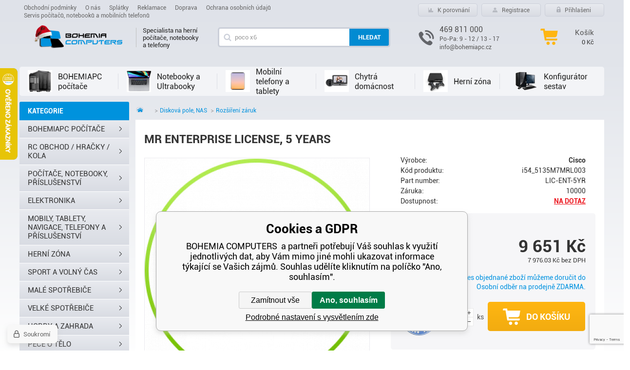

--- FILE ---
content_type: text/html; charset=utf-8
request_url: https://www.bohemiapc.cz/mr-enterprise-license-5-years/
body_size: 12391
content:
<!DOCTYPE html><html lang="cs"><head prefix="og: http://ogp.me/ns# fb: http://ogp.me/ns/fb#"><meta name="author" content="BOHEMIA COMPUTERS" data-binargon="{&quot;fce&quot;:&quot;6&quot;, &quot;id&quot;:&quot;255307&quot;, &quot;menaId&quot;:&quot;1&quot;, &quot;menaName&quot;:&quot;Kč&quot;, &quot;languageCode&quot;:&quot;cs-CZ&quot;, &quot;skindir&quot;:&quot;bohemiapc&quot;, &quot;cmslang&quot;:&quot;1&quot;, &quot;langiso&quot;:&quot;cs&quot;, &quot;skinversion&quot;:1768899812, &quot;zemeProDoruceniISO&quot;:&quot;&quot;}"><meta name="robots" content="index, follow, max-snippet:-1, max-image-preview:large"><meta http-equiv="content-type" content="text/html; charset=utf-8"><meta property="og:url" content="https://www.bohemiapc.cz/mr-enterprise-license-5-years/"/><meta property="og:site_name" content="https://www.bohemiapc.cz"/><meta property="og:description" content="Podniková licence pro access pointy Cisco Meraki MR na 5 let., Kategorie: Rozšíření záruk"/><meta property="og:title" content="MR Enterprise License, 5 Years"/><link rel="alternate" href="https://www.bohemiapc.cz/mr-enterprise-license-5-years/" hreflang="cs-CZ" />
  <link rel="image_src" href="https://www.bohemiapc.cz/imgcache/5/5/pi54-5135m7mrl003-meraki-support_260_260_47467.jpg" />
  <meta property="og:type" content="product"/>
  <meta property="og:image" content="https://www.bohemiapc.cz/imgcache/5/5/pi54-5135m7mrl003-meraki-support_260_260_47467.jpg"/>
 <meta name="description" content="Podniková licence pro access pointy Cisco Meraki MR na 5 let., Kategorie: Rozšíření záruk">
<meta name="keywords" content="MR Enterprise License, 5 Years">
<meta name="audience" content="all"><meta name="facebook-domain-verification" content="4sl854cqllroqoicwt619ipicbbte6">
<link rel="canonical" href="https://www.bohemiapc.cz/mr-enterprise-license-5-years/"><link rel="shortcut icon" href="https://www.bohemiapc.cz/favicon.ico" type="image/x-icon">
			<title>MR Enterprise License, 5 Years - BOHEMIA COMPUTERS </title><link rel="stylesheet" href="/skin/version-1768899812/bohemiapc/css-obecne.css" type="text/css"><link rel="stylesheet" href="https://www.bohemiapc.cz/skin/bohemiapc/fancybox/jquery.fancybox.css" type="text/css" media="screen"><meta name="viewport" content="width=device-width, initial-scale=1, user-scalable=yes"><!--commonTemplates_head--><script data-binargon="commonGoogleTagManager">
			(function(w,d,s,l,i){w[l]=w[l]||[];w[l].push({'gtm.start':
			new Date().getTime(),event:'gtm.js'});var f=d.getElementsByTagName(s)[0],
			j=d.createElement(s),dl=l!='dataLayer'?'&l='+l:'';j.async=true;j.src=
			'//www.googletagmanager.com/gtm.js?id='+i+dl;f.parentNode.insertBefore(j,f);
			})(window,document,'script',"dataLayer","GTM-T7CXPCW9");
		</script><script data-binargon="commonGTAG (zalozeni gtag dataLayeru - dela se vzdy)">
			window.dataLayer = window.dataLayer || [];
			function gtag(){dataLayer.push(arguments);}
			gtag("js",new Date());
		</script><script data-binargon="commonGTAG (consents default)">
			gtag("consent","default",{
				"functionality_storage":"denied",
				"security_storage":"denied",
				"analytics_storage":"denied",
				"ad_storage":"denied",
				"personalization_storage":"denied",
				"ad_personalization":"denied",
				"ad_user_data":"denied",
				"wait_for_update":500
			});
		</script><script data-binargon="commonGTAG (consents update)">
			gtag("consent","update",{
				"functionality_storage":"denied",
				"security_storage":"denied",
				"analytics_storage":"denied",
				"ad_storage":"denied",
				"personalization_storage":"denied",
				"ad_personalization":"denied",
				"ad_user_data":"denied"
			});
		</script><script data-binargon="commonGTAG (GA4)" async="true" src="https://www.googletagmanager.com/gtag/js?id=G-99RVBRRXYK"></script><script data-binargon="commonGTAG (GA4)">
				gtag("config","G-99RVBRRXYK",{
					"send_page_view":false
				});
			</script><script data-binargon="commonGTAG (Google Ads)" async="true" src="https://www.googletagmanager.com/gtag/js?id=AW-697919140"></script><script data-binargon="commonGTAG (Google Ads)">
				gtag("config","AW-697919140",{});
			</script><script data-binargon="commonGTAG (data stranky)">
			gtag("set",{
				"currency":"CZK",
				"linker":{
					"domains":["https://www.bohemiapc.cz/"],
					"decorate_forms": false
				}
			});

			
			gtag("event","page_view",{
				"ecomm_category":"Disková pole, NAS\/Rozšíření záruk\/MR Enterprise License, 5 Years","ecomm_prodid":["255307"],"ecomm_totalvalue":9651,"pagetype":"product","ecomm_pagetype":"product","dynx_prodid":["255307"],"dynx_totalvalue":9651,"dynx_pagetype":"product"
			});

			
				gtag("event","view_item",{
					"items":[{
						"brand":"Cisco",
						"category":"Disková pole, NAS\/Rozšíření záruk\/MR Enterprise License, 5 Years",
						"google_business_vertical":"retail",
						"id":"255307",
						"list_position":1,
						"name":"MR Enterprise License, 5 Years",
						"price":9651,
						"quantity":1
					}]
				});
			</script><!--EO commonTemplates_head--></head><body class="cmsBody"><header><div style="display:none;"><div id="prihlasDialog"><div class="prihlasNazev">Přihlašovací formulář</div><form id="prihlasDialogForm" style="width:210px; overflow:hidden; margin:auto;" method="post" action="https://www.bohemiapc.cz/mr-enterprise-license-5-years/"><input type="hidden" name="loging" value="1"><div class="prihlasInput">Přihlašovací jméno:</div><input type="text" id="prihlasDialogFormLogin" name="log_new" value="" class="em-val"><div class="prihlasInput">Přihlašovací heslo:</div><input type="password" id="prihlasDialogFormPass" name="pass_new" value="" class="hes-val"><br><br><input class="button prihlasButton" type="submit" value="Přihlásit se" style="display:inline-block;"><br><br><a class="prihlasOdkaz" href="https://www.bohemiapc.cz/prihlaseni/">Zapomenuté heslo</a><span class="prihlasCarka">|</span><a class="prihlasOdkaz" href="https://www.bohemiapc.cz/registrace/">Zaregistrovat se</a></form></div></div><div style="display:none;"><div class="muj-ucet" id="muj-ucet2"><a href="https://www.bohemiapc.cz/osobni-nastaveni/" class="polozka topButton" title="Osobní nastavení">Osobní nastavení</a><a href="https://www.bohemiapc.cz/objednavky/" class="polozka topButton" title="Objednávky">Objednávky</a><a href="https://www.bohemiapc.cz/mr-enterprise-license-5-years/?logout=1" class="polozka topButton" title="Odhlásit se">Odhlásit se</a></div></div><div class="contentInner"><section class="topHeader"><div class="kontakty response"><span class="phone ico_phoneRes">469 811 000</span><a class="email ico_emailRes" href="mailto:info@bohemiapc.cz">info@bohemiapc.cz</a></div><div class="topMenu"><ul class="topMenuUl"><li class="topMenuLi"><a href="https://www.bohemiapc.cz/obchodni-podminky/" title="Obchodní podmínky">Obchodní podmínky</a></li><li class="topMenuLi"><a href="https://www.bohemiapc.cz/o-nas/" title="O nás">O nás</a></li><li class="topMenuLi"><a href="https://www.homecredit.cz/vop/RU" title="Splátky">Splátky</a></li><li class="topMenuLi"><a href="https://www.bohemiapc.cz/reklamace-1/" title="Reklamace">Reklamace</a></li><li class="topMenuLi"><a href="https://www.bohemiapc.cz/doprava/" title="Doprava">Doprava</a></li><li class="topMenuLi"><a href="https://www.bohemiapc.cz/ochrana-osobnich-udaju-2/" title="Ochrana osobních údajů">Ochrana osobních údajů</a></li><li class="topMenuLi"><a href="https://www.bohemiapc.cz/servis-pocitacu-notebooku-a-mobilnich-telefonu/" title="Servis počítačů, notebooků a mobilních telefonů">Servis počítačů, notebooků a mobilních telefonů</a></li></ul></div><div class="topButtons"><a href="https://www.bohemiapc.cz/porovnani/" class="topButton"><span class="ico_porovnani">K porovnání</span></a><a href="https://www.bohemiapc.cz/registrace/" class="topButton"><span class="ico_registrace">Registrace</span></a><a href="#prihlasDialog" id="prihlasDialogOn" title="Přihlašeni" class="topButton"><span class="ico_prihlaseni">Přihlašeni</span></a></div><div class="clr"></div></section><section class="bottomHeader"><a href="https://www.bohemiapc.cz/" title="BOHEMIA COMPUTERS " class="logo" style="background-image:url(https://www.bohemiapc.cz/getimage.php?name=skin/bohemiapc/logo_1.png&amp;maxsizex=226&amp;maxsizey=50&amp;transparency=1);width:226px;height:50px;"></a><div class="podTitul">Specialista na herní počítače, notebooky a telefony</div><div class="resHeader"><div class="resMenu ico_resMenu button_menu" id="id_res_menu" data-id="classic_menu"></div><a href="https://www.bohemiapc.cz/pokladna/?objagree=0&amp;wtemp_krok=1" title="" class="resKosik ico_resKosik"><span class="number">0</span></a><div class="resSearch ico_resSearch button_menu" id="id_res_search" data-id="id_searchForm"></div></div><div class="vyhledavac menu_hidden" id="id_searchForm"><form class="search_form" method="post" action="https://www.bohemiapc.cz/hledani/"><input type="hidden" name="send" value="1"><input type="hidden" name="listpos" value="0"><input type="text" id="vyhledavani" name="as_search" class="search_input js-cJsonWhisperer ico_search" autocomplete="off" placeholder="Hledej název, kód, ean..." value=""><button type="submit" class="search_button"><span>Hledat</span></button><div class="clear"></div></form><div id="cJsonWhispererResult"></div></div><div class="headerKontakt"><div class="ico_headerKontakt"></div><div class="kontakty"><span class="phone">469 811 000</span><span class="time">Po-Pa: 9 - 12 / 13 - 17</span><a class="email" href="mailto:info@bohemiapc.cz">info@bohemiapc.cz</a></div></div><a href="https://www.bohemiapc.cz/pokladna/?objagree=0&amp;wtemp_krok=1" title="" class="headerKosik ico_headerKosik"><span class="kosik">Košík</span><span class="price">0 Kč</span></a><div class="clr"></div></section><div class="clr"></div></div></header><section class="content"><section class="levyBanner"></section><section class="levyBanner pravyBanner"></section><div class="contentInner"><section class="horizontalMenu"><ul class="horizontalUl"><li class="horizontalLi" data-kategorieid="-2147483629" data-loaded="0"><a class="horizontalA" href="https://www.bohemiapc.cz/bohemiapc-pocitace/" title="BOHEMIA COMPUTERS - kvalitní levné počítačové sestavy na splátky i za hotové"><img src="https://www.bohemiapc.cz/publicdoc/phl1496-pi54-200990270-200990270-2jpeg-1-1-173561-461-461-179769.jpg"><span class="zarovnani"><span class="middle">BOHEMIAPC počítače</span></span></a><div class="subMenuBg"><ul class="subMenu" id="id_kategorie2-2147483629"><div class="loader">Načítám kategorie</div></ul><div class="clr"></div></div></li><li class="horizontalLi" data-kategorieid="2791" data-loaded="0"><a class="horizontalA" href="https://www.bohemiapc.cz/pocitace-notebooky-prislusenstvi/notebooky-a-ultrabooky/" title="Notebooky a Ultrabooky"><img src="https://www.bohemiapc.cz/publicdoc/imagegen-22.jpg"><span class="zarovnani"><span class="middle">Notebooky a Ultrabooky</span></span></a><div class="subMenuBg"><ul class="subMenu" id="id_kategorie22791"><div class="loader">Načítám kategorie</div></ul><div class="clr"></div></div></li><li class="horizontalLi" data-kategorieid="2792" data-loaded="0"><a class="horizontalA" href="https://www.bohemiapc.cz/elektronika/mobilni-telefony-a-tablety/" title="Mobilní telefony a tablety"><img src="https://www.bohemiapc.cz/publicdoc/edsystem/62.jpg"><span class="zarovnani"><span class="middle">Mobilní telefony a tablety</span></span></a><div class="subMenuBg"><ul class="subMenu" id="id_kategorie22792"><div class="loader">Načítám kategorie</div></ul><div class="clr"></div></div></li><li class="horizontalLi" data-kategorieid="831" data-loaded="0"><a class="horizontalA" href="https://www.bohemiapc.cz/elektronika/chytra-domacnost/" title="Chytrá domácnost"><img src="https://www.bohemiapc.cz/publicdoc/imagegen-11.jpg"><span class="zarovnani"><span class="middle">Chytrá domácnost</span></span></a><div class="subMenuBg"><ul class="subMenu" id="id_kategorie2831"><div class="loader">Načítám kategorie</div></ul><div class="clr"></div></div></li><li class="horizontalLi" data-kategorieid="-2147483566" data-loaded="0"><a class="horizontalA" href="https://www.bohemiapc.cz/herni-zona/" title="Herní zóna"><img src="https://www.binargon.cz/publicdoc/edsystem/17.jpg"><span class="zarovnani"><span class="middle">Herní zóna</span></span></a><div class="subMenuBg"><ul class="subMenu" id="id_kategorie2-2147483566"><div class="loader">Načítám kategorie</div></ul><div class="clr"></div></div></li><li class="horizontalLi"><a class="horizontalA" href="https://www.bohemiapc.cz/bohemiapc-pocitace/" target="_blank" title=""><span class="konfigurator"></span><span class="zarovnani"><span class="middle">
						Konfigurátor sestav
					</span></span></a></li></ul><div class="clr"></div></section><section class="levySloupec"><nav id="classic_menu" class="navigace menu_hidden"><span class="headline">Kategorie</span><div class="navigaceWrap"><ul class="cat_ul ul_level_1"><li class="cat_li li_level_1"><div class="cat_a a_level_1" data-kategorieid="-2147483629" data-loaded="0"><a class="cat_a--black" href="https://www.bohemiapc.cz/bohemiapc-pocitace/" title="BOHEMIA COMPUTERS - kvalitní levné počítačové sestavy na splátky i za hotové">BOHEMIAPC počítače</a><span class="bg_left_menu"></span><div class="floatMenuWrap"><div class="floatMenu" id="id_kategorie-2147483629"><div class="loader">Načítám kategorie</div></div><div class="clr"></div></div></div></li><li class="cat_li li_level_1"><div class="cat_a a_level_1" data-kategorieid="-2147483527" data-loaded="0"><a class="cat_a--black" href="https://www.bohemiapc.cz/rc-obchod-hracky-kola/" title="RC obchod / hračky / kola">RC obchod / hračky / kola</a><span class="bg_left_menu"></span><div class="floatMenuWrap"><div class="floatMenu" id="id_kategorie-2147483527"><div class="loader">Načítám kategorie</div></div><div class="clr"></div></div></div></li><li class="cat_li li_level_1"><div class="cat_a a_level_1" data-kategorieid="-2147483579" data-loaded="0"><a class="cat_a--black" href="https://www.bohemiapc.cz/pocitace-notebooky-prislusenstvi/" title="Počítače, notebooky, příslušenství">Počítače, notebooky, příslušenství</a><span class="bg_left_menu"></span><div class="floatMenuWrap"><div class="floatMenu" id="id_kategorie-2147483579"><div class="loader">Načítám kategorie</div></div><div class="clr"></div></div></div></li><li class="cat_li li_level_1"><div class="cat_a a_level_1" data-kategorieid="-2147483580" data-loaded="0"><a class="cat_a--black" href="https://www.bohemiapc.cz/elektronika/" title="Elektronika">Elektronika</a><span class="bg_left_menu"></span><div class="floatMenuWrap"><div class="floatMenu" id="id_kategorie-2147483580"><div class="loader">Načítám kategorie</div></div><div class="clr"></div></div></div></li><li class="cat_li li_level_1"><div class="cat_a a_level_1" data-kategorieid="-2147483586" data-loaded="0"><a class="cat_a--black" href="https://www.bohemiapc.cz/mobily-tablety-navigace-telefony-a-prislusenstvi/" title="Mobily, tablety, navigace, telefony a příslušenství">Mobily, tablety, navigace, telefony a příslušenství</a><span class="bg_left_menu"></span><div class="floatMenuWrap"><div class="floatMenu" id="id_kategorie-2147483586"><div class="loader">Načítám kategorie</div></div><div class="clr"></div></div></div></li><li class="cat_li li_level_1"><div class="cat_a a_level_1" data-kategorieid="-2147483566" data-loaded="0"><a class="cat_a--black" href="https://www.bohemiapc.cz/herni-zona/" title="Herní zóna">Herní zóna</a><span class="bg_left_menu"></span><div class="floatMenuWrap"><div class="floatMenu" id="id_kategorie-2147483566"><div class="loader">Načítám kategorie</div></div><div class="clr"></div></div></div></li><li class="cat_li li_level_1"><div class="cat_a a_level_1" data-kategorieid="-2147483575" data-loaded="0"><a class="cat_a--black" href="https://www.bohemiapc.cz/sport-a-volny-cas/" title="Sport a volný čas">Sport a volný čas</a><span class="bg_left_menu"></span><div class="floatMenuWrap"><div class="floatMenu" id="id_kategorie-2147483575"><div class="loader">Načítám kategorie</div></div><div class="clr"></div></div></div></li><li class="cat_li li_level_1"><div class="cat_a a_level_1" data-kategorieid="-2147483577" data-loaded="0"><a class="cat_a--black" href="https://www.bohemiapc.cz/male-spotrebice/" title="Malé spotřebiče">Malé spotřebiče</a><span class="bg_left_menu"></span><div class="floatMenuWrap"><div class="floatMenu" id="id_kategorie-2147483577"><div class="loader">Načítám kategorie</div></div><div class="clr"></div></div></div></li><li class="cat_li li_level_1"><div class="cat_a a_level_1" data-kategorieid="-2147483576" data-loaded="0"><a class="cat_a--black" href="https://www.bohemiapc.cz/velke-spotrebice-1/" title="Velké spotřebiče">Velké spotřebiče</a><span class="bg_left_menu"></span><div class="floatMenuWrap"><div class="floatMenu" id="id_kategorie-2147483576"><div class="loader">Načítám kategorie</div></div><div class="clr"></div></div></div></li><li class="cat_li li_level_1"><div class="cat_a a_level_1" data-kategorieid="-2147483578" data-loaded="0"><a class="cat_a--black" href="https://www.bohemiapc.cz/hobby-a-zahrada/" title="Hobby a zahrada">Hobby a zahrada</a><span class="bg_left_menu"></span><div class="floatMenuWrap"><div class="floatMenu" id="id_kategorie-2147483578"><div class="loader">Načítám kategorie</div></div><div class="clr"></div></div></div></li><li class="cat_li li_level_1"><div class="cat_a a_level_1" data-kategorieid="-2147483574" data-loaded="0"><a class="cat_a--black" href="https://www.bohemiapc.cz/pece-o-telo/" title="Péče o tělo">Péče o tělo</a><span class="bg_left_menu"></span><div class="floatMenuWrap"><div class="floatMenu" id="id_kategorie-2147483574"><div class="loader">Načítám kategorie</div></div><div class="clr"></div></div></div></li><li class="cat_li li_level_1 li_empty"><div class="cat_a a_level_1" data-kategorieid="-2147483475" data-loaded="0"><a class="cat_a--black" href="https://www.bohemiapc.cz/repasovane-notebooky-a-pocitace/" title="Repasované notebooky a počítače">Repasované notebooky a počítače</a><span class="bg_left_menu"></span></div></li></ul></div></nav><section class="newsletter"><span class="title">Chci zasílat novinky</span><form class="newsletter_form" method="post" action="https://www.bohemiapc.cz/mr-enterprise-license-5-years/" id="register_newsletter"><input type="hidden" name="recaptchaResponse" id="recaptchaResponse"><input class="newsletter_input" type="text" name="enov" placeholder="Zde vložte Váš email"><button class="newsletter_button" type="submit">Přihlásit</button><div class="clr"></div></form></section><section class="akcniLetaky"><div class="title">Aktuální akční letáky</div><div class="clr"></div></section></section><section class="pravySloupec"><section class="detailProduktu"><div style="display:none;"><div id="detail_dostupnostOn" data-nacteno="0"></div></div><div class="drobeckova"><ol class="common_breadcrumb"><li class="bread_li position_1"><a href="https://www.bohemiapc.cz/" title="" class="bread_href first"><span></span></a></li><li class="bread_li"><a href="https://www.bohemiapc.cz/bohemiapc-pocitace/" title="" class="bread_href"><span></span></a></li><li class="bread_li"><a href="https://www.bohemiapc.cz/servery-rozvadece-a-zalohovani/diskova-pole-nas/" title="Disková pole, NAS" class="bread_href"><span>Disková pole, NAS</span></a></li><li class="bread_li"><a href="https://www.bohemiapc.cz/servery-rozvadece-a-zalohovani/diskova-pole-nas/rozsireni-zaruk/" title="Rozšíření záruk" class="bread_href"><span>Rozšíření záruk</span></a></li><li class="bread_li"><span><span class="bread_active name_hide">MR Enterprise License, 5 Years</span></span></li></ol></div><div class="detailProduktuWrap"><h1><div class="title" id="detail_name" data-id="255307">MR Enterprise License, 5 Years<div class="clr"></div></div></h1><div class="obrProduktu"><div class="detail_image"><div class="rightFlags"></div><a class="ico_zoom fancyImage" href="https://www.bohemiapc.cz/imgcache/5/5/pi54-5135m7mrl003-meraki-support_-1_-1_47467.jpg" target="_blank" rel="prettyPhoto[detail]"></a><a class="product_image_href item fancyImage" rel="gallery" href="https://www.bohemiapc.cz/imgcache/5/5/pi54-5135m7mrl003-meraki-support_-1_-1_47467.jpg" target="_blank" title=""><img class="product_image" id="detail_image" src="https://www.bohemiapc.cz/imgcache/5/5/pi54-5135m7mrl003-meraki-support_461_461_47467.jpg" alt="MR Enterprise License, 5 Years"></a></div></div><div class="infoProduktu"><div class="kody"><div class="row"><span class="label">Výrobce:</span><a href="https://www.bohemiapc.cz/cisco/" class="value bold">Cisco</a></div><div class="row"><span class="label">Kód produktu:</span><span class="value" id="detail_kod">i54_5135M7MRL003</span></div><div class="row"><span class="label">Part number:</span><span class="value">LIC-ENT-5YR</span></div><div class="row"><span class="label">Záruka:</span><span class="value">10000</span></div><div class="row"><span class="label">Dostupnost:</span><div class="tooltip value bold uppercase"><span class="red">
                      na dotaz
                      <span class="tooltipText" id="tooltipText">ZBOŽÍ NENÍ AKTUÁLNĚ SKLADEM. O SKLADOVÉ DOSTUPNOSTI SE INFORMUJTE NA EMAILU, NEBO SI NASTAVTE NÍŽE " SLEDOVAT CENU "</span></span></div></div></div><form class="noprint" action="https://www.bohemiapc.cz/mr-enterprise-license-5-years/" method="post"><input name="nakup" type="hidden" value="255307" id="detail_id"><div class="varianta montanusselect"></div><div class="ceny"><div class="row finalni"><span class="label">Naše cena:</span><span class="value bold"><span id="detail_cenas">9 651</span> Kč</span></div><div class="row"><span class="value bezDane"><span id="id_cenabez">7 976.03</span> Kč bez DPH</span><div class="clr"></div></div></div><div class="souvisejici"></div><div class="texty2"><div class="row"><span class="value light blue">Dnes objednané zboží můžeme doručit do 
								<span class="tooltip tooltip2"><span class="tooltipText" id="tooltipText2">Termíny jsou platné, pokud zboží objednáte do 16:20 v pracovní den a mimo svátky. Zboží na prodejně bude k vyzvednutí následující pracovní den při objednání do 16:30. O doručení budete informování SMS či e-mailem. </span></span></span><div class="clr"></div></div><div class="row"><span class="value light blue">Osobní odběr na prodejně ZDARMA.</span><div class="clr"></div></div></div><div class="buttons"><img class="fce6__apek-logo" src="https://www.bohemiapc.cz/skin/bohemiapc/images/img_apek_logo.png" alt="APEK" loading="lazy"><div class="pocet group"><input class="input_amount" type="text" name="ks" value="1"><div class="plus_minus"><div class="plus"></div><div class="minus"></div></div><span class="pocetks">ks</span></div><button class="button_buy" type="submit"><span class="cartIcon"></span><span class="text">Do košíku</span></button><div class="clr"></div></div></form><div class="fbWrap"><div class="fb-like" data-href="https://www.bohemiapc.cz/mr-enterprise-license-5-years/" data-layout="button" data-action="like" data-show-faces="true" data-share="true"></div></div><!--commonHomeCreditCalculatorButton (1, true)--><button type="button" class="commonHomeCredit2019CalculatorButton" title="Splátková kalkulačka HomeCredit" onclick="(function(){var minPrice = &quot;1000&quot;;var priceVat = &quot;9651&quot;;var data = null;if(&quot;produktDetail&quot; in window){data = window[&quot;produktDetail&quot;].getData();if(&quot;dataLoaded&quot; in data &amp;&amp; data.dataLoaded==true){priceVat = window[&quot;produktDetail&quot;].calcCena().cenaS;}}if(parseFloat(priceVat) &gt;= parseFloat(minPrice)){window.open('/homecredit2019.php?price='+priceVat,'homeCredit2019Calculator','');}else{alert(&quot;Na splátky lze pořídit pouze produkt dražší než &quot;+minPrice);}})();"><span class="commonHomeCredit2019CalculatorButton__buttonText">Možno nakoupit na splátky</span></button><div class="clr"></div><div class="fce6__userMenu"><a class="fce6__userMenu-item js-fancy" href="#js-question-form" rel="nofollow"><img class="fce6__userMenu-icon fce6__userMenu-icon--ask" src="https://www.bohemiapc.cz/skin/bohemiapc/images/ico_question.png" alt="ask" loading="lazy"><span class="fce6__userMenu-text">Zeptat se</span></a><a class="fce6__userMenu-item js-fancy" href="#js-watchdog-form" rel="nofollow"><img class="fce6__userMenu-icon fce6__userMenu-icon--dog" src="https://www.bohemiapc.cz/skin/bohemiapc/images/ico_dog.png" alt="ask" loading="lazy"><span class="fce6__userMenu-text">Sledovat cenu</span></a><a class="fce6__userMenu-item" href="https://www.bohemiapc.cz/mr-enterprise-license-5-years/?pridatporovnani=255307"><img class="fce6__userMenu-icon fce6__userMenu-icon--scales" src="https://www.bohemiapc.cz/skin/bohemiapc/images/ico_scales.png" alt="ask" loading="lazy"><span class="fce6__userMenu-text">Porovnat</span></a></div><div class="fce6__questionForm" id="js-question-form" style="display: none;"><div class="commonQuestion"><h1 class="commonQuestion__main-title">MR Enterprise License, 5 Years</h1><form id="questionForm" class="commonQuestion__form" method="post" action="https://www.bohemiapc.cz/mr-enterprise-license-5-years/" autocomplete="on"><div class="commonQuestion__row"><label for="stiz_name" class="commonQuestion__label">Jméno a příjmení</label><div class="commonQuestion__value"><input type="text" name="stiz_name" id="stiz_name" class="commonQuestion__input" value="" autocomplete="name" required="true" pattern=".*[\S]{2,}.*"><div class="commonQuestion__validation"><div class="validation" id="validation_stiz_name"><div class="validation__icon"></div>Zadejte prosím své jméno</div></div></div></div><div class="commonQuestion__row"><label for="stiz_mail" class="commonQuestion__label">E-mail</label><div class="commonQuestion__value"><input type="email" class="commonQuestion__input" id="stiz_mail" name="stiz_mail" value="@" autocomplete="email" required="true" pattern="^\s*[^@\s]+@(\w+(-\w+)*\.)+[a-zA-Z]{2,63}\s*$"><div class="commonQuestion__validation"><div class="validation" id="validation_stiz_mail"><div class="validation__icon"></div>Email, na který Vám přijde odpověď</div></div></div></div><div class="commonQuestion__row"><label for="stiz_tel" class="commonQuestion__label">Telefon</label><div class="commonQuestion__value"><input type="tel" class="commonQuestion__input" name="stiz_tel" id="stiz_tel" value="+420" autocomplete="tel" required="true" pattern="^(([+]|00)(\s*[0-9]){1,4}){0,1}(\s*[0-9]){9,10}$"><div class="commonQuestion__validation"><div class="validation" id="validation_stiz_tel"><div class="validation__icon"></div>Zadejte kontaktní telefon</div></div></div></div><div class="commonQuestion__row commonQuestion__row--message"><label for="stiz_text" class="commonQuestion__label">Vzkaz</label><div class="commonQuestion__value"><textarea name="stiz_text" class="commonQuestion__textarea" id="stiz_text" required="true" pattern=".*[\S]{2,}.*"></textarea><div class="commonQuestion__validation"><div class="validation" id="validation_stiz_text"><div class="validation__icon"></div>Vaše přání, alespoň 3 znaků</div></div></div></div><div class="commonQuestion__captcha"><div class="commonQuestion__captcha-google"><input data-binargon="commonReCaptcha" type="hidden" autocomplete="off" name="recaptchaResponse" id="recaptchaResponse" class="js-commonReCaptcha-response"><div style="display: none;"><input type="hidden" name="knihapranicaptcha" id="knihapranicaptcha" value="1"></div></div></div><div class="commonQuestion__buttons-wrapper"><a href="/" title="Zpět do eshopu" class="commonQuestion__back">Zpět do eshopu</a><button type="submit" class="commonQuestion__send">Odeslat</button></div></form></div></div><div class="fce6__watchDogForm" id="js-watchdog-form" style="display: none;"><div data-binargon="commonWatchDog" class="commonWatchDog commonWatchDog--common-popup-false"><form name="pes" id="pes" method="post" action="https://www.bohemiapc.cz/mr-enterprise-license-5-years/"><input type="hidden" name="haf" value="1" id="id_commonWatchDog_hidden_haf"><div class="commonWatchDog__title">Hlídání produktu</div><input type="hidden" name="detail" id="id_commonWatchDog_hidden_detail" value="255307"><div class="commonWatchDog__text">Zadejte podmínky a email, na který chcete poslat zprávu při splnění těchto podmínek</div><div class="commonWatchDog__body"><div class="commonWatchDog__body__inner"><div class="commonWatchDog__row"><input type="checkbox" name="haf_sklad" id="haf_sklad" class="commonWatchDog__input js-commonWatchDog-checkbox"><label for="haf_sklad" class="commonWatchDog__label">Produkt bude skladem</label></div><div class="commonWatchDog__row"><input type="checkbox" name="haf_cena" id="haf_cena2sdph" class="commonWatchDog__input js-commonWatchDog-checkbox"><label for="haf_cena2sdph" class="commonWatchDog__label">Pokud cena klesne pod</label><div class="commonWatchDog__price-input"><input type="number" class="commonWatchDog__input js-haf_cena2sdph_input" name="haf_cena2sdph" value="9651"></div>Kč</div><div class="commonWatchDog__row"><input type="checkbox" name="haf_cena3" id="haf_cena3" class="commonWatchDog__input js-commonWatchDog-checkbox" checked><label for="haf_cena3" class="commonWatchDog__label">Při každé změně ceny</label></div><div class="commonWatchDog__row commonWatchDog__row--email"><label for="haf_mail" class="commonWatchDog__label commonWatchDog__label--email">Pošlete zprávu na můj email</label><input class="commonWatchDog__input" type="email" name="haf_mail" id="haf_mail" pattern=".*[\S]{2,}.*" required="true" value="@"></div></div></div><div class="commonWatchDog__footer"><div class="commonWatchDog__captcha"><input data-binargon="commonReCaptcha" type="hidden" autocomplete="off" name="recaptchaResponse" id="recaptchaResponse" class="js-commonReCaptcha-response"><div style="display: none;"><input type="hidden" name="" id="" value="1"></div></div><div class="commonWatchDog__button"><button class="btn" type="submit">Hlídat</button></div></div></form></div></div></div><div class="clr"></div><div class="popisProduktu popisProduktu--dodavatel-id-15"><div class="tab-head group"><div class="item popis">Popis</div><div class="item parametry">Parametry produktu</div></div><div class="tab-body group"><div class="item popis">Podniková licence pro access pointy Cisco Meraki MR na 5 let.</div><div class="item parametry"><div class="parametryAll"><div class="parametrRadek"><span class="label">ESD zóna:</span><span class="parametr">Ano</span></div><div class="parametrRadek"><span class="label">WWW_CISCO:</span><span class="parametr">Meraki</span></div></div></div><div class="tab-body group"></div></div></div><div class="souvisejici"><div class="souvisejiciSkupina"><h3>Související produkty</h3><div class="souvisejiSkupinaWrap"><div class="produktSouvisejici"><a href="https://www.bohemiapc.cz/cisco-meraki-mr46-cloud-managed-ap/"><div class="obrazek"><img class="image" src="https://www.bohemiapc.cz/imgcache/6/7/pi54-5135m7mr0053-mr36-mantle-s_150_170_188311.jpg" alt="Cisco Meraki MR46 Cloud Managed AP"></div><div class="informace group"><h5 class="nazev">Cisco Meraki MR46 Cloud Managed AP</h5><div class="sale"></div><div class="cena">22 860 Kč</div><form action="https://www.bohemiapc.cz/mr-enterprise-license-5-years/" method="post"><input type="hidden" value="393382" name="nakup"><input type="hidden" value="1" name="ks"><button class="doKosiku" type="submit" id="detail_kosik"></button></form></div></a></div><div class="produktSouvisejici"><a href="https://www.bohemiapc.cz/cisco-meraki-mr36-cloud-managed-ap/"><div class="obrazek"><img class="image" src="https://www.bohemiapc.cz/imgcache/e/9/pi54-5135m7mr0040-mr36-mantle-s_150_170_188311.jpg" alt="Cisco Meraki MR36 Cloud Managed AP"></div><div class="informace group"><h5 class="nazev">Cisco Meraki MR36 Cloud Managed AP</h5><div class="sale"></div><div class="cena">9 246 Kč</div><form action="https://www.bohemiapc.cz/mr-enterprise-license-5-years/" method="post"><input type="hidden" value="393515" name="nakup"><input type="hidden" value="1" name="ks"><button class="doKosiku" type="submit" id="detail_kosik"></button></form></div></a></div><div class="produktSouvisejici"><a href="https://www.bohemiapc.cz/meraki-mr46e-wi-fi-6-indoor-ap-w-extern-anten-con/"><div class="obrazek"><img class="image" src="https://www.bohemiapc.cz/imgcache/1/1/pi54-5135m7mr0054-mr46e-mantle-s_150_170_336843.jpg" alt="Meraki MR46E Wi-Fi 6 Indoor AP w Extern.Anten.Con."></div><div class="informace group"><h5 class="nazev">Meraki MR46E Wi-Fi 6 Indoor AP w Extern.Anten.Con.</h5><div class="sale"></div><div class="cena">22 860 Kč</div><form action="https://www.bohemiapc.cz/mr-enterprise-license-5-years/" method="post"><input type="hidden" value="402165" name="nakup"><input type="hidden" value="1" name="ks"><button class="doKosiku" type="submit" id="detail_kosik"></button></form></div></a></div><div class="produktSouvisejici"><a href="https://www.bohemiapc.cz/meraki-mr76-wi-fi-6-outdoor-ap/"><div class="obrazek"><img class="image" src="https://www.bohemiapc.cz/imgcache/1/d/pi54-5135m7mr01011-mr76-mantle-1536x1152-s_150_170_145716.jpg" alt="Meraki MR76 Wi-Fi 6 Outdoor AP"></div><div class="informace group"><h5 class="nazev">Meraki MR76 Wi-Fi 6 Outdoor AP</h5><div class="sale"></div><div class="cena">21 990 Kč</div><form action="https://www.bohemiapc.cz/mr-enterprise-license-5-years/" method="post"><input type="hidden" value="402166" name="nakup"><input type="hidden" value="1" name="ks"><button class="doKosiku" type="submit" id="detail_kosik"></button></form></div></a></div><div class="produktSouvisejici"><a href="https://www.bohemiapc.cz/meraki-mr86-wi-fi-6-outdoor-ap/"><div class="obrazek"><img class="image" src="https://www.bohemiapc.cz/imgcache/f/3/pi54-5135m7mr012-mr86-mantle-1536x1152-s_150_170_341258.jpg" alt="Meraki MR86 Wi-Fi 6 Outdoor AP"></div><div class="informace group"><h5 class="nazev">Meraki MR86 Wi-Fi 6 Outdoor AP</h5><div class="sale"></div><div class="cena">52 218 Kč</div><form action="https://www.bohemiapc.cz/mr-enterprise-license-5-years/" method="post"><input type="hidden" value="402167" name="nakup"><input type="hidden" value="1" name="ks"><button class="doKosiku" type="submit" id="detail_kosik"></button></form></div></a></div></div><div class="clr"></div></div></div></div></section></section><div class="clr"></div></div></section><footer><section class="topFooter"><div class="contentInner"><div class="facebook2"><a href="https://www.facebook.com/bohemiacomputers" target="_blank" class="footer_fb"></a><span class="footerText"><div class="zarovnani"><div class="middle">Sledujte nás na sociálních sítích</div></div></span></div><section class="sloupec sloupec1"><div class="nazevSloupce" data-id="prvni">Vše o nákupu<span class="footerSipka"></span></div><div class="obsahSloupce" id="prvni"><ul class="bottomMenuUl"><li class="bottomMenuLi"><a href="https://www.bohemiapc.cz/obchodni-podminky/" title="Obchodní podmínky">Obchodní podmínky</a></li><li class="bottomMenuLi"><a href="https://www.bohemiapc.cz/o-nas/" title="O nás">O nás</a></li><li class="bottomMenuLi"><a href="https://www.homecredit.cz/vop/RU" title="Splátky">Splátky</a></li><li class="bottomMenuLi"><a href="https://www.bohemiapc.cz/reklamace-1/" title="Reklamace">Reklamace</a></li><li class="bottomMenuLi"><a href="https://www.bohemiapc.cz/doprava/" title="Doprava">Doprava</a></li><li class="bottomMenuLi"><a href="https://www.bohemiapc.cz/ochrana-osobnich-udaju-2/" title="Ochrana osobních údajů">Ochrana osobních údajů</a></li><li class="bottomMenuLi"><a href="https://www.bohemiapc.cz/servis-pocitacu-notebooku-a-mobilnich-telefonu/" title="Servis počítačů, notebooků a mobilních telefonů">Servis počítačů, notebooků a mobilních telefonů</a></li></ul></div></section><section class="sloupec sloupec2"><div class="nazevSloupce" data-id="druhy">Prodejna<span class="footerSipka"></span></div><div class="obsahSloupce" id="druhy"><div class="provozovna"><span class="title">Navštivte naši prodejnu</span><span>BOHEMIA COMPUTERS</span><span>Wilsonova 1142</span><span>539 01 Hlinsko</span></div><div class="openTime"><span class="title">Otevírací doba</span><span>Po-Pa: 9 - 12 / 13 - 17</span><span>Sobota,  neděle a svátky ZAVŘENO</span></div><a href="https://mapy.cz/zakladni?q=bohemia%20computers&amp;source=firm&amp;id=13319334&amp;ds=1&amp;x=15.9037752&amp;y=49.7654405&amp;z=17" target="_blank" class="footer_map"></a><p><a href="https://www.toplist.cz"><script language="JavaScript" type="text/javascript" charset="utf-8">
						document.write('<img src="https://toplist.cz/count.asp?id=816376&amp;logo=btn&amp;http='+encodeURIComponent(document.referrer)+'&amp;t='+encodeURIComponent(document.title)+'&amp;l='+encodeURIComponent(document.URL)+'&amp;wi='+encodeURIComponent(window.screen.width)+'&amp;he='+encodeURIComponent(window.screen.height)+'&amp;cd='+encodeURIComponent(window.screen.colorDepth)+'" width="80" height="15" border="0" alt="TOPlist">');
					</script><noscript><img src="https://toplist.cz/count.asp?id=816376&amp;logo=btn&amp;njs=1" border="0" alt="TOPlist" width="80" height="15"></noscript></a></p></div></section><section class="sloupec sloupec3"><div class="nazevSloupce" data-id="treti">Kde nás najdete<span class="footerSipka"></span></div><div class="obsahSloupce" id="treti"><a href="https://mapy.cz/zakladni?x=15.9048664&amp;y=49.7659096&amp;z=15&amp;q=bohemia%20computers" class="footer_map" target="_blank"></a></div></section><section class="sloupec sloupec4"><div class="nazevSloupce" data-id="ctvrty">Doprava<span class="footerSipka"></span></div><div class="obsahSloupce" id="ctvrty"><span class="textSkladem">Položky <span class="skladem">SKLADEM</span> dodáváme do nasledujícího pracovního dne.</span><span class="textDoprava">Doprava zboží nad
				 3500
				 Kč
				 <span>Zdarma</span></span></div></section><section class="sloupec sloupec5"><div class="nazevSloupce" data-id="paty">Kontakty<span class="footerSipka"></span></div><div class="obsahSloupce" id="paty"><span class="kontakt"><div class="ico_headerKontakt"></div><div class="kontakty"><span class="phone">469 811 000</span><a class="email" href="mailto:info@bohemiapc.cz">info@bohemiapc.cz</a></div><div class="clr"></div></span><div class="deliciCara"></div><div class="facebook"><a href="https://www.facebook.com/bohemiacomputers" target="_blank" class="footer_fb"></a><span class="footerText">Sledujte specialisty na herní  počítače, notebooky a telefony</span></div></div></section><div class="clr"></div></div></section><section class="copyright"><div class="contentInner"><span class="copy">Copyright © 2026 Bohemia Computers. Všechny práva vyhrazené.</span><span class="binargon"><a target="_blank" href="https://www.binargon.cz/eshop/" title="Tvorba a pronájem eshopů">Tvorba a pronájem eshopů</a> <a target="_blank" title="Binargon – www prezentace, informační systémy a internetové obchody" href="https://www.binargon.cz/">BINARGON.cz</a></span><div class="clr"></div></div></section></footer><script type="text/javascript" src="/admin/js/index.php?load=binargon.cWhispererClass,jquery,jquery.fancybox.pack,binargon.scroller,range4,ajaxcontroll,forms,montanus.slideshow,montanus.select,montanus.tabs,binargon.whisperer,binargon.pokladna"></script><script type="text/javascript" src="https://www.bohemiapc.cz/version-1768899808/indexjs_6_1_bohemiapc.js"></script><!--commonTemplates (začátek)--><script data-binargon="cSeznamScripty (obecny)" type="text/javascript" src="https://c.seznam.cz/js/rc.js"></script><script data-binargon="cSeznamScripty (retargeting, consent=0)">

		var retargetingConf = {
			rtgId: 55823
			,consent: 0
				,itemId: "255307"
				,pageType: "offerdetail"
		};

		
		if (window.rc && window.rc.retargetingHit) {
			window.rc.retargetingHit(retargetingConf);
		}
	</script><template data-binargon="commonPrivacyContainerStart (commonSklikRetargeting)" data-commonPrivacy="89"><script data-binargon="cSeznamScripty (retargeting, consent=1)">

		var retargetingConf = {
			rtgId: 55823
			,consent: 1
				,itemId: "255307"
				,pageType: "offerdetail"
		};

		
		if (window.rc && window.rc.retargetingHit) {
			window.rc.retargetingHit(retargetingConf);
		}
	</script></template><noscript data-binargon="commonGoogleTagManagerNoscript"><iframe src="https://www.googletagmanager.com/ns.html?id=GTM-T7CXPCW9" height="0" width="0" style="display:none;visibility:hidden"></iframe></noscript><script data-binargon="cHeureka (detail 1)">
				(function(t, r, a, c, k, i, n, g) {t['ROIDataObject'] = k;
				t[k]=t[k]||function(){(t[k].q=t[k].q||[]).push(arguments)},t[k].c=i;n=r.createElement(a),
				g=r.getElementsByTagName(a)[0];n.async=1;n.src=c;g.parentNode.insertBefore(n,g)
				})(window, document, 'script', '//www.heureka.cz/ocm/sdk.js?source=binargon&version=2&page=product_detail', 'heureka', 'cz');
	    </script><script data-binargon="cHeureka (detail 2 consent)">
					heureka("set_user_consent", "0");
				</script><template data-binargon="commonPrivacyContainerStart (fb_facebook_pixel)" data-commonPrivacy="82"><script data-binargon="fb_facebook_pixel" defer>
			!function(f,b,e,v,n,t,s){if(f.fbq)return;n=f.fbq=function(){n.callMethod?
			n.callMethod.apply(n,arguments):n.queue.push(arguments)};if(!f._fbq)f._fbq=n;
			n.push=n;n.loaded=!0;n.version="2.0";n.queue=[];t=b.createElement(e);t.async=!0;
			t.src=v;s=b.getElementsByTagName(e)[0];s.parentNode.insertBefore(t,s)}(window,
			document,"script","//connect.facebook.net/en_US/fbevents.js");

			
			fbq("init", "1123249491827844");
			fbq("track", "PageView");


			
			fbq("track", "ViewContent", {
				"content_name": "MR Enterprise License, 5 Years","content_category": " > Disková pole, NAS > Rozšíření záruk","content_ids": "255307","contents":[{"id":"255307","quantity":1,"item_price":"9651"}],"content_type": "product"
					,"value": 7976.03
					,"currency": "CZK"
				
			});

			</script></template><script data-binargon="srovnavame_konverze_common (vzdy)">
			!function(e,n,t,a,s,o,r){ e[a]||((s=e[a]=function(){s.process?s.process.apply(s,arguments):s.queue.push(arguments)}).queue=[],(o=n.createElement(t)).async=1,o.src='https://tracking.srovname.cz/srovnamepixel.js',o.dataset.srv9="1",(r=n.getElementsByTagName(t)[0]).parentNode.insertBefore(o,r))}(window,document,"script","srovname");srovname("init","f3834cd06221a0f698150e286be577c3");
		</script><template data-binargon="commonPrivacyContainerStart (commonOhodnotteNas)" data-commonPrivacy="85"><a data-binargon="commonOhodnotteNas" class="commonOhodnotteNas" id="zboziOhodnotteNas" href="https://www.zbozi.cz/obchod/32372/" target="_blank" title="Hodnocení obchodu na Zboží.cz" style="position: fixed; z-index:999; top:120px;
				right:0;"><img src="https://www.zbozi.cz/web-icons/148x40_zbozi2.svg" alt="Hodnocení obchodu na Zboží.cz" width="148" height="40"></a></template><template data-binargon="commonPrivacyContainerStart (affilbox)" data-commonPrivacy="68"><script data-binargon="affilbox2021 (trackovaci)">
			var ab_instance = "c4nzqqx3";
			var ab_inzerent = 3;
   		var ab_kampan = 13;
		</script><script data-binargon="affilbox2021" src="https://c4nzqqx3/t3.js" defer></script></template><script data-binargon="commonHeurekaWidget (vyjizdeci panel)" type="text/javascript">
      var _hwq = _hwq || [];
      _hwq.push(['setKey', '211FEAA9581735ED7701FD751044F1D3']);
			_hwq.push(['setTopPos', '75']);
			_hwq.push(['showWidget', '21']);
			(function() {
          var ho = document.createElement('script'); ho.type = 'text/javascript'; ho.async = true;
          ho.src = 'https://cz.im9.cz/direct/i/gjs.php?n=wdgt&sak=211FEAA9581735ED7701FD751044F1D3';
          var s = document.getElementsByTagName('script')[0]; s.parentNode.insertBefore(ho, s);
      })();
    </script><script data-binargon="common_json-ld (detail)" type="application/ld+json">{"@context":"http://schema.org/","@type":"Product","sku":"i54_5135M7MRL003","name":"MR Enterprise License, 5 Years","image":["https:\/\/www.bohemiapc.cz\/imagegen.php?name=i54-5135m7mrl003\/meraki-support.png"],"description":"Podniková licence pro access pointy Cisco Meraki MR na 5 let.","mpn":"i54_5135M7MRL003","manufacturer":"Cisco","brand":{"@type":"Brand","name":"Cisco"},"category":"","weight":"0.000","isRelatedTo":[],"isSimilarTo":[],"offers":{"@type":"Offer","price":"9651","priceValidUntil":"2026-01-20","itemCondition":"http://schema.org/NewCondition","priceCurrency":"CZK","availability":"http:\/\/schema.org\/OutOfStock","url":"https://www.bohemiapc.cz/mr-enterprise-license-5-years/"}}</script><script data-binargon="common_json-ld (breadcrumb)" type="application/ld+json">{"@context":"http://schema.org","@type":"BreadcrumbList","itemListElement": [{"@type":"ListItem","position": 1,"item":{"@id":"https:\/\/www.bohemiapc.cz","name":"BOHEMIA COMPUTERS ","image":""}},{"@type":"ListItem","position": 2,"item":{"@id":"https:\/\/www.bohemiapc.cz\/servery-rozvadece-a-zalohovani\/diskova-pole-nas\/","name":"Disková pole, NAS","image":"https:\/\/www.bohemiapc.cz\/publicdoc\/pi54-540002999942-es1686dc-1-461-461-262040.jpg"}},{"@type":"ListItem","position": 3,"item":{"@id":"https:\/\/www.bohemiapc.cz\/servery-rozvadece-a-zalohovani\/diskova-pole-nas\/rozsireni-zaruk\/","name":"Rozšíření záruk","image":"https:\/\/www.bohemiapc.cz\/publicdoc\/pi54-51201683-das-a-3ywty-s-461-461-8263.jpg"}},{"@type":"ListItem","position": 4,"item":{"@id":"https:\/\/www.bohemiapc.cz\/mr-enterprise-license-5-years\/","name":"MR Enterprise License, 5 Years","image":"https:\/\/www.bohemiapc.cz\/imagegen.php?autoimage=i54-5135m7mrl003"}}]}</script><script src="https://scripts.luigisbox.tech/LBX-440348.js"></script><link data-binargon="commonPrivacy (css)" href="/version-1768899807/libs/commonCss/commonPrivacy.css" rel="stylesheet" type="text/css" media="screen"><link data-binargon="commonPrivacy (preload)" href="/version-1768899812/admin/js/binargon.commonPrivacy.js" rel="preload" as="script"><template data-binargon="commonPrivacy (template)" class="js-commonPrivacy-scriptTemplate"><script data-binargon="commonPrivacy (data)">
				window.commonPrivacyDataLayer = window.commonPrivacyDataLayer || [];
        window.commonPrivacyPush = window.commonPrivacyPush || function(){window.commonPrivacyDataLayer.push(arguments);}
        window.commonPrivacyPush("souhlasy",[{"id":"1","systemId":""},{"id":"68","systemId":"affilbox"},{"id":"82","systemId":"fb_facebook_pixel"},{"id":"85","systemId":"commonOhodnotteNas"},{"id":"86","systemId":"commonZbozi_data"},{"id":"87","systemId":"commonZbozi2016"},{"id":"88","systemId":"commonSklik"},{"id":"89","systemId":"commonSklikRetargeting"},{"id":"90","systemId":"commonSklikIdentity"},{"id":"91","systemId":"sjednoceneMereniKonverziSeznam"},{"id":"96","systemId":"gtag_functionality_storage"},{"id":"97","systemId":"gtag_security_storage"},{"id":"98","systemId":"gtag_analytics_storage"},{"id":"99","systemId":"gtag_ad_storage"},{"id":"100","systemId":"gtag_personalization_storage"},{"id":"101","systemId":"gtag_ad_personalization"},{"id":"102","systemId":"gtag_ad_user_data"},{"id":"105","systemId":"common_googleZakaznickeRecenze"},{"id":"109","systemId":"cHeurekaMereniKonverzi"}]);
        window.commonPrivacyPush("minimizedType",0);
				window.commonPrivacyPush("dataLayerVersion","0");
				window.commonPrivacyPush("dataLayerName","dataLayer");
				window.commonPrivacyPush("GTMversion",1);
      </script><script data-binargon="commonPrivacy (script)" src="/version-1768899812/admin/js/binargon.commonPrivacy.js" defer></script></template><div data-binargon="commonPrivacy" data-nosnippet="" class="commonPrivacy commonPrivacy--default commonPrivacy--bottom"><aside class="commonPrivacy__bar "><div class="commonPrivacy__header">Cookies a GDPR</div><div class="commonPrivacy__description">BOHEMIA COMPUTERS  a partneři potřebují Váš souhlas k využití jednotlivých dat, aby Vám mimo jiné mohli ukazovat informace týkající se Vašich zájmů. Souhlas udělíte kliknutím na políčko "Ano, souhlasím".</div><div class="commonPrivacy__buttons "><button class="commonPrivacy__button commonPrivacy__button--disallowAll" type="button" onclick="window.commonPrivacyDataLayer = window.commonPrivacyDataLayer || []; window.commonPrivacyPush = window.commonPrivacyPush || function(){window.commonPrivacyDataLayer.push(arguments);}; document.querySelectorAll('.js-commonPrivacy-scriptTemplate').forEach(template=&gt;{template.replaceWith(template.content)}); window.commonPrivacyPush('denyAll');">Zamítnout vše</button><button class="commonPrivacy__button commonPrivacy__button--allowAll" type="button" onclick="window.commonPrivacyDataLayer = window.commonPrivacyDataLayer || []; window.commonPrivacyPush = window.commonPrivacyPush || function(){window.commonPrivacyDataLayer.push(arguments);}; document.querySelectorAll('.js-commonPrivacy-scriptTemplate').forEach(template=&gt;{template.replaceWith(template.content)}); window.commonPrivacyPush('grantAll');">Ano, souhlasím</button><button class="commonPrivacy__button commonPrivacy__button--options" type="button" onclick="window.commonPrivacyDataLayer = window.commonPrivacyDataLayer || []; window.commonPrivacyPush = window.commonPrivacyPush || function(){window.commonPrivacyDataLayer.push(arguments);}; document.querySelectorAll('.js-commonPrivacy-scriptTemplate').forEach(template=&gt;{template.replaceWith(template.content)}); window.commonPrivacyPush('showDetailed');">Podrobné nastavení s vysvětlením zde</button></div></aside><aside onclick="window.commonPrivacyDataLayer = window.commonPrivacyDataLayer || []; window.commonPrivacyPush = window.commonPrivacyPush || function(){window.commonPrivacyDataLayer.push(arguments);}; document.querySelectorAll('.js-commonPrivacy-scriptTemplate').forEach(template=&gt;{template.replaceWith(template.content)}); window.commonPrivacyPush('showDefault');" class="commonPrivacy__badge"><img class="commonPrivacy__badgeIcon" src="https://i.binargon.cz/commonPrivacy/rgba(100,100,100,1)/privacy.svg" alt=""><div class="commonPrivacy__badgeText">Soukromí</div></aside></div><!--commonTemplates (konec)--><template id="cJsonWhisperer"><div class="cJsonWhisperer"><div class="cJsonWhisperer__layout"><div class="cJsonWhisperer__close"></div><div class="cJsonWhisperer__layout-left">
                    %%phrasesContainer%%
                    %%categoriesContainer%%
                    %%producersContainer%%
                </div><div class="cJsonWhisperer__layout-center">
                    %%topproductsContainer%%
                </div><div class="cJsonWhisperer__layout-right">
                    %%productsContainer%%

                    <div class="cJsonWhisperer__submit">Zobrazit všechny produkty</div></div></div></div></template><template id="cJsonWhispererMobile"><div class="cJsonWhispererMobile"><div class="cJsonWhispererMobile__layout"><div class="cJsonWhispererMobile__close"></div>

                %%topproductsContainer%%
                %%productsContainer%%
                %%phrasesContainer%%
                %%categoriesContainer%%
                %%producersContainer%%

                <div class="cJsonWhispererMobile__submit">Zobrazit všechny produkty</div></div></div></template><template id="cJsonWhispererTopProductsContainer"><div class="cJsonWhispererTopProductsContainer"><div class="cJsonWhispererTopProductsContainer__title cJsonWhisperer-title">Top produkt</div><div class="cJsonWhispererTopProductsContainer__items">%%topproducts%%</div></div></template><template id="cJsonWhispererTopProduct"><a class="cJsonWhispererTopProduct" href="%%url%%"><img class="cJsonWhispererTopProduct__image" loading="lazy" src="%%image%%" width="200" height="200" alt="%%name%%"><div class="cJsonWhispererTopProduct__name">%%name%%</div><div class="cJsonWhispererTopProduct__availability">%%availability%%</div><div class="cJsonWhispererTopProduct__price">%%price%% %%currency%%</div></a></template><template id="cJsonWhispererProductsContainer"><div class="cJsonWhispererProductsContainer"><div class="cJsonWhispererProductsContainer__title cJsonWhisperer-title">Produkty</div><div class="cJsonWhispererProductsContainer__items">%%products%%</div></div></template><template id="cJsonWhispererProduct"><a class="cJsonWhispererProduct" href="%%url%%"><img class="cJsonWhispererProduct__image" loading="lazy" src="%%image%%" width="80" height="80" alt="%%name%%"><div class="cJsonWhispererProduct__name">%%name%%</div><div class="cJsonWhispererProduct__availability">%%availability%%</div><div class="cJsonWhispererProduct__price"><div class="cJsonWhispererProduct__price-current">%%price%% %%currency%%</div></div></a></template><template id="cJsonWhispererCategoriesContainer"><div class="cJsonWhispererCategoriesContainer"><div class="cJsonWhispererCategoriesContainer__title cJsonWhisperer-title">Kategorie</div><div class="cJsonWhispererCategoriesContainer__items">%%categories%%</div></div></template><template id="cJsonWhispererCategory"><a class="cJsonWhispererCategory" href="%%url%%">%%name%%</a></template><template id="cJsonWhispererProducersContainer"><div class="cJsonWhispererProducersContainer"><div class="cJsonWhispererProducersContainer__title cJsonWhisperer-title">Značky</div><div class="cJsonWhispererProducersContainer__items">%%producers%%</div></div></template><template id="cJsonWhispererProducer"><a class="cJsonWhispererProducer" href="%%url%%">%%name%%</a></template><template id="cJsonWhispererPhrasesContainer"><div class="cJsonWhispererPhrasesContainer"><div class="cJsonWhispererPhrasesContainer__title cJsonWhisperer-title">Populární fráze</div><div class="cJsonWhispererPhrasesContainer__items">%%phrases%%</div></div></template><template id="cJsonWhispererPhrase"><a class="cJsonWhispererPhrase" href="%%url%%">%%phrase%%</a></template></body></html>


--- FILE ---
content_type: text/html; charset=utf-8
request_url: https://www.google.com/recaptcha/api2/anchor?ar=1&k=6LdvQvcUAAAAAMLUk2Z55VMQjnhsmeBsyGemGw0o&co=aHR0cHM6Ly93d3cuYm9oZW1pYXBjLmN6OjQ0Mw..&hl=en&v=PoyoqOPhxBO7pBk68S4YbpHZ&size=invisible&anchor-ms=20000&execute-ms=30000&cb=wzetfsq41d2e
body_size: 48528
content:
<!DOCTYPE HTML><html dir="ltr" lang="en"><head><meta http-equiv="Content-Type" content="text/html; charset=UTF-8">
<meta http-equiv="X-UA-Compatible" content="IE=edge">
<title>reCAPTCHA</title>
<style type="text/css">
/* cyrillic-ext */
@font-face {
  font-family: 'Roboto';
  font-style: normal;
  font-weight: 400;
  font-stretch: 100%;
  src: url(//fonts.gstatic.com/s/roboto/v48/KFO7CnqEu92Fr1ME7kSn66aGLdTylUAMa3GUBHMdazTgWw.woff2) format('woff2');
  unicode-range: U+0460-052F, U+1C80-1C8A, U+20B4, U+2DE0-2DFF, U+A640-A69F, U+FE2E-FE2F;
}
/* cyrillic */
@font-face {
  font-family: 'Roboto';
  font-style: normal;
  font-weight: 400;
  font-stretch: 100%;
  src: url(//fonts.gstatic.com/s/roboto/v48/KFO7CnqEu92Fr1ME7kSn66aGLdTylUAMa3iUBHMdazTgWw.woff2) format('woff2');
  unicode-range: U+0301, U+0400-045F, U+0490-0491, U+04B0-04B1, U+2116;
}
/* greek-ext */
@font-face {
  font-family: 'Roboto';
  font-style: normal;
  font-weight: 400;
  font-stretch: 100%;
  src: url(//fonts.gstatic.com/s/roboto/v48/KFO7CnqEu92Fr1ME7kSn66aGLdTylUAMa3CUBHMdazTgWw.woff2) format('woff2');
  unicode-range: U+1F00-1FFF;
}
/* greek */
@font-face {
  font-family: 'Roboto';
  font-style: normal;
  font-weight: 400;
  font-stretch: 100%;
  src: url(//fonts.gstatic.com/s/roboto/v48/KFO7CnqEu92Fr1ME7kSn66aGLdTylUAMa3-UBHMdazTgWw.woff2) format('woff2');
  unicode-range: U+0370-0377, U+037A-037F, U+0384-038A, U+038C, U+038E-03A1, U+03A3-03FF;
}
/* math */
@font-face {
  font-family: 'Roboto';
  font-style: normal;
  font-weight: 400;
  font-stretch: 100%;
  src: url(//fonts.gstatic.com/s/roboto/v48/KFO7CnqEu92Fr1ME7kSn66aGLdTylUAMawCUBHMdazTgWw.woff2) format('woff2');
  unicode-range: U+0302-0303, U+0305, U+0307-0308, U+0310, U+0312, U+0315, U+031A, U+0326-0327, U+032C, U+032F-0330, U+0332-0333, U+0338, U+033A, U+0346, U+034D, U+0391-03A1, U+03A3-03A9, U+03B1-03C9, U+03D1, U+03D5-03D6, U+03F0-03F1, U+03F4-03F5, U+2016-2017, U+2034-2038, U+203C, U+2040, U+2043, U+2047, U+2050, U+2057, U+205F, U+2070-2071, U+2074-208E, U+2090-209C, U+20D0-20DC, U+20E1, U+20E5-20EF, U+2100-2112, U+2114-2115, U+2117-2121, U+2123-214F, U+2190, U+2192, U+2194-21AE, U+21B0-21E5, U+21F1-21F2, U+21F4-2211, U+2213-2214, U+2216-22FF, U+2308-230B, U+2310, U+2319, U+231C-2321, U+2336-237A, U+237C, U+2395, U+239B-23B7, U+23D0, U+23DC-23E1, U+2474-2475, U+25AF, U+25B3, U+25B7, U+25BD, U+25C1, U+25CA, U+25CC, U+25FB, U+266D-266F, U+27C0-27FF, U+2900-2AFF, U+2B0E-2B11, U+2B30-2B4C, U+2BFE, U+3030, U+FF5B, U+FF5D, U+1D400-1D7FF, U+1EE00-1EEFF;
}
/* symbols */
@font-face {
  font-family: 'Roboto';
  font-style: normal;
  font-weight: 400;
  font-stretch: 100%;
  src: url(//fonts.gstatic.com/s/roboto/v48/KFO7CnqEu92Fr1ME7kSn66aGLdTylUAMaxKUBHMdazTgWw.woff2) format('woff2');
  unicode-range: U+0001-000C, U+000E-001F, U+007F-009F, U+20DD-20E0, U+20E2-20E4, U+2150-218F, U+2190, U+2192, U+2194-2199, U+21AF, U+21E6-21F0, U+21F3, U+2218-2219, U+2299, U+22C4-22C6, U+2300-243F, U+2440-244A, U+2460-24FF, U+25A0-27BF, U+2800-28FF, U+2921-2922, U+2981, U+29BF, U+29EB, U+2B00-2BFF, U+4DC0-4DFF, U+FFF9-FFFB, U+10140-1018E, U+10190-1019C, U+101A0, U+101D0-101FD, U+102E0-102FB, U+10E60-10E7E, U+1D2C0-1D2D3, U+1D2E0-1D37F, U+1F000-1F0FF, U+1F100-1F1AD, U+1F1E6-1F1FF, U+1F30D-1F30F, U+1F315, U+1F31C, U+1F31E, U+1F320-1F32C, U+1F336, U+1F378, U+1F37D, U+1F382, U+1F393-1F39F, U+1F3A7-1F3A8, U+1F3AC-1F3AF, U+1F3C2, U+1F3C4-1F3C6, U+1F3CA-1F3CE, U+1F3D4-1F3E0, U+1F3ED, U+1F3F1-1F3F3, U+1F3F5-1F3F7, U+1F408, U+1F415, U+1F41F, U+1F426, U+1F43F, U+1F441-1F442, U+1F444, U+1F446-1F449, U+1F44C-1F44E, U+1F453, U+1F46A, U+1F47D, U+1F4A3, U+1F4B0, U+1F4B3, U+1F4B9, U+1F4BB, U+1F4BF, U+1F4C8-1F4CB, U+1F4D6, U+1F4DA, U+1F4DF, U+1F4E3-1F4E6, U+1F4EA-1F4ED, U+1F4F7, U+1F4F9-1F4FB, U+1F4FD-1F4FE, U+1F503, U+1F507-1F50B, U+1F50D, U+1F512-1F513, U+1F53E-1F54A, U+1F54F-1F5FA, U+1F610, U+1F650-1F67F, U+1F687, U+1F68D, U+1F691, U+1F694, U+1F698, U+1F6AD, U+1F6B2, U+1F6B9-1F6BA, U+1F6BC, U+1F6C6-1F6CF, U+1F6D3-1F6D7, U+1F6E0-1F6EA, U+1F6F0-1F6F3, U+1F6F7-1F6FC, U+1F700-1F7FF, U+1F800-1F80B, U+1F810-1F847, U+1F850-1F859, U+1F860-1F887, U+1F890-1F8AD, U+1F8B0-1F8BB, U+1F8C0-1F8C1, U+1F900-1F90B, U+1F93B, U+1F946, U+1F984, U+1F996, U+1F9E9, U+1FA00-1FA6F, U+1FA70-1FA7C, U+1FA80-1FA89, U+1FA8F-1FAC6, U+1FACE-1FADC, U+1FADF-1FAE9, U+1FAF0-1FAF8, U+1FB00-1FBFF;
}
/* vietnamese */
@font-face {
  font-family: 'Roboto';
  font-style: normal;
  font-weight: 400;
  font-stretch: 100%;
  src: url(//fonts.gstatic.com/s/roboto/v48/KFO7CnqEu92Fr1ME7kSn66aGLdTylUAMa3OUBHMdazTgWw.woff2) format('woff2');
  unicode-range: U+0102-0103, U+0110-0111, U+0128-0129, U+0168-0169, U+01A0-01A1, U+01AF-01B0, U+0300-0301, U+0303-0304, U+0308-0309, U+0323, U+0329, U+1EA0-1EF9, U+20AB;
}
/* latin-ext */
@font-face {
  font-family: 'Roboto';
  font-style: normal;
  font-weight: 400;
  font-stretch: 100%;
  src: url(//fonts.gstatic.com/s/roboto/v48/KFO7CnqEu92Fr1ME7kSn66aGLdTylUAMa3KUBHMdazTgWw.woff2) format('woff2');
  unicode-range: U+0100-02BA, U+02BD-02C5, U+02C7-02CC, U+02CE-02D7, U+02DD-02FF, U+0304, U+0308, U+0329, U+1D00-1DBF, U+1E00-1E9F, U+1EF2-1EFF, U+2020, U+20A0-20AB, U+20AD-20C0, U+2113, U+2C60-2C7F, U+A720-A7FF;
}
/* latin */
@font-face {
  font-family: 'Roboto';
  font-style: normal;
  font-weight: 400;
  font-stretch: 100%;
  src: url(//fonts.gstatic.com/s/roboto/v48/KFO7CnqEu92Fr1ME7kSn66aGLdTylUAMa3yUBHMdazQ.woff2) format('woff2');
  unicode-range: U+0000-00FF, U+0131, U+0152-0153, U+02BB-02BC, U+02C6, U+02DA, U+02DC, U+0304, U+0308, U+0329, U+2000-206F, U+20AC, U+2122, U+2191, U+2193, U+2212, U+2215, U+FEFF, U+FFFD;
}
/* cyrillic-ext */
@font-face {
  font-family: 'Roboto';
  font-style: normal;
  font-weight: 500;
  font-stretch: 100%;
  src: url(//fonts.gstatic.com/s/roboto/v48/KFO7CnqEu92Fr1ME7kSn66aGLdTylUAMa3GUBHMdazTgWw.woff2) format('woff2');
  unicode-range: U+0460-052F, U+1C80-1C8A, U+20B4, U+2DE0-2DFF, U+A640-A69F, U+FE2E-FE2F;
}
/* cyrillic */
@font-face {
  font-family: 'Roboto';
  font-style: normal;
  font-weight: 500;
  font-stretch: 100%;
  src: url(//fonts.gstatic.com/s/roboto/v48/KFO7CnqEu92Fr1ME7kSn66aGLdTylUAMa3iUBHMdazTgWw.woff2) format('woff2');
  unicode-range: U+0301, U+0400-045F, U+0490-0491, U+04B0-04B1, U+2116;
}
/* greek-ext */
@font-face {
  font-family: 'Roboto';
  font-style: normal;
  font-weight: 500;
  font-stretch: 100%;
  src: url(//fonts.gstatic.com/s/roboto/v48/KFO7CnqEu92Fr1ME7kSn66aGLdTylUAMa3CUBHMdazTgWw.woff2) format('woff2');
  unicode-range: U+1F00-1FFF;
}
/* greek */
@font-face {
  font-family: 'Roboto';
  font-style: normal;
  font-weight: 500;
  font-stretch: 100%;
  src: url(//fonts.gstatic.com/s/roboto/v48/KFO7CnqEu92Fr1ME7kSn66aGLdTylUAMa3-UBHMdazTgWw.woff2) format('woff2');
  unicode-range: U+0370-0377, U+037A-037F, U+0384-038A, U+038C, U+038E-03A1, U+03A3-03FF;
}
/* math */
@font-face {
  font-family: 'Roboto';
  font-style: normal;
  font-weight: 500;
  font-stretch: 100%;
  src: url(//fonts.gstatic.com/s/roboto/v48/KFO7CnqEu92Fr1ME7kSn66aGLdTylUAMawCUBHMdazTgWw.woff2) format('woff2');
  unicode-range: U+0302-0303, U+0305, U+0307-0308, U+0310, U+0312, U+0315, U+031A, U+0326-0327, U+032C, U+032F-0330, U+0332-0333, U+0338, U+033A, U+0346, U+034D, U+0391-03A1, U+03A3-03A9, U+03B1-03C9, U+03D1, U+03D5-03D6, U+03F0-03F1, U+03F4-03F5, U+2016-2017, U+2034-2038, U+203C, U+2040, U+2043, U+2047, U+2050, U+2057, U+205F, U+2070-2071, U+2074-208E, U+2090-209C, U+20D0-20DC, U+20E1, U+20E5-20EF, U+2100-2112, U+2114-2115, U+2117-2121, U+2123-214F, U+2190, U+2192, U+2194-21AE, U+21B0-21E5, U+21F1-21F2, U+21F4-2211, U+2213-2214, U+2216-22FF, U+2308-230B, U+2310, U+2319, U+231C-2321, U+2336-237A, U+237C, U+2395, U+239B-23B7, U+23D0, U+23DC-23E1, U+2474-2475, U+25AF, U+25B3, U+25B7, U+25BD, U+25C1, U+25CA, U+25CC, U+25FB, U+266D-266F, U+27C0-27FF, U+2900-2AFF, U+2B0E-2B11, U+2B30-2B4C, U+2BFE, U+3030, U+FF5B, U+FF5D, U+1D400-1D7FF, U+1EE00-1EEFF;
}
/* symbols */
@font-face {
  font-family: 'Roboto';
  font-style: normal;
  font-weight: 500;
  font-stretch: 100%;
  src: url(//fonts.gstatic.com/s/roboto/v48/KFO7CnqEu92Fr1ME7kSn66aGLdTylUAMaxKUBHMdazTgWw.woff2) format('woff2');
  unicode-range: U+0001-000C, U+000E-001F, U+007F-009F, U+20DD-20E0, U+20E2-20E4, U+2150-218F, U+2190, U+2192, U+2194-2199, U+21AF, U+21E6-21F0, U+21F3, U+2218-2219, U+2299, U+22C4-22C6, U+2300-243F, U+2440-244A, U+2460-24FF, U+25A0-27BF, U+2800-28FF, U+2921-2922, U+2981, U+29BF, U+29EB, U+2B00-2BFF, U+4DC0-4DFF, U+FFF9-FFFB, U+10140-1018E, U+10190-1019C, U+101A0, U+101D0-101FD, U+102E0-102FB, U+10E60-10E7E, U+1D2C0-1D2D3, U+1D2E0-1D37F, U+1F000-1F0FF, U+1F100-1F1AD, U+1F1E6-1F1FF, U+1F30D-1F30F, U+1F315, U+1F31C, U+1F31E, U+1F320-1F32C, U+1F336, U+1F378, U+1F37D, U+1F382, U+1F393-1F39F, U+1F3A7-1F3A8, U+1F3AC-1F3AF, U+1F3C2, U+1F3C4-1F3C6, U+1F3CA-1F3CE, U+1F3D4-1F3E0, U+1F3ED, U+1F3F1-1F3F3, U+1F3F5-1F3F7, U+1F408, U+1F415, U+1F41F, U+1F426, U+1F43F, U+1F441-1F442, U+1F444, U+1F446-1F449, U+1F44C-1F44E, U+1F453, U+1F46A, U+1F47D, U+1F4A3, U+1F4B0, U+1F4B3, U+1F4B9, U+1F4BB, U+1F4BF, U+1F4C8-1F4CB, U+1F4D6, U+1F4DA, U+1F4DF, U+1F4E3-1F4E6, U+1F4EA-1F4ED, U+1F4F7, U+1F4F9-1F4FB, U+1F4FD-1F4FE, U+1F503, U+1F507-1F50B, U+1F50D, U+1F512-1F513, U+1F53E-1F54A, U+1F54F-1F5FA, U+1F610, U+1F650-1F67F, U+1F687, U+1F68D, U+1F691, U+1F694, U+1F698, U+1F6AD, U+1F6B2, U+1F6B9-1F6BA, U+1F6BC, U+1F6C6-1F6CF, U+1F6D3-1F6D7, U+1F6E0-1F6EA, U+1F6F0-1F6F3, U+1F6F7-1F6FC, U+1F700-1F7FF, U+1F800-1F80B, U+1F810-1F847, U+1F850-1F859, U+1F860-1F887, U+1F890-1F8AD, U+1F8B0-1F8BB, U+1F8C0-1F8C1, U+1F900-1F90B, U+1F93B, U+1F946, U+1F984, U+1F996, U+1F9E9, U+1FA00-1FA6F, U+1FA70-1FA7C, U+1FA80-1FA89, U+1FA8F-1FAC6, U+1FACE-1FADC, U+1FADF-1FAE9, U+1FAF0-1FAF8, U+1FB00-1FBFF;
}
/* vietnamese */
@font-face {
  font-family: 'Roboto';
  font-style: normal;
  font-weight: 500;
  font-stretch: 100%;
  src: url(//fonts.gstatic.com/s/roboto/v48/KFO7CnqEu92Fr1ME7kSn66aGLdTylUAMa3OUBHMdazTgWw.woff2) format('woff2');
  unicode-range: U+0102-0103, U+0110-0111, U+0128-0129, U+0168-0169, U+01A0-01A1, U+01AF-01B0, U+0300-0301, U+0303-0304, U+0308-0309, U+0323, U+0329, U+1EA0-1EF9, U+20AB;
}
/* latin-ext */
@font-face {
  font-family: 'Roboto';
  font-style: normal;
  font-weight: 500;
  font-stretch: 100%;
  src: url(//fonts.gstatic.com/s/roboto/v48/KFO7CnqEu92Fr1ME7kSn66aGLdTylUAMa3KUBHMdazTgWw.woff2) format('woff2');
  unicode-range: U+0100-02BA, U+02BD-02C5, U+02C7-02CC, U+02CE-02D7, U+02DD-02FF, U+0304, U+0308, U+0329, U+1D00-1DBF, U+1E00-1E9F, U+1EF2-1EFF, U+2020, U+20A0-20AB, U+20AD-20C0, U+2113, U+2C60-2C7F, U+A720-A7FF;
}
/* latin */
@font-face {
  font-family: 'Roboto';
  font-style: normal;
  font-weight: 500;
  font-stretch: 100%;
  src: url(//fonts.gstatic.com/s/roboto/v48/KFO7CnqEu92Fr1ME7kSn66aGLdTylUAMa3yUBHMdazQ.woff2) format('woff2');
  unicode-range: U+0000-00FF, U+0131, U+0152-0153, U+02BB-02BC, U+02C6, U+02DA, U+02DC, U+0304, U+0308, U+0329, U+2000-206F, U+20AC, U+2122, U+2191, U+2193, U+2212, U+2215, U+FEFF, U+FFFD;
}
/* cyrillic-ext */
@font-face {
  font-family: 'Roboto';
  font-style: normal;
  font-weight: 900;
  font-stretch: 100%;
  src: url(//fonts.gstatic.com/s/roboto/v48/KFO7CnqEu92Fr1ME7kSn66aGLdTylUAMa3GUBHMdazTgWw.woff2) format('woff2');
  unicode-range: U+0460-052F, U+1C80-1C8A, U+20B4, U+2DE0-2DFF, U+A640-A69F, U+FE2E-FE2F;
}
/* cyrillic */
@font-face {
  font-family: 'Roboto';
  font-style: normal;
  font-weight: 900;
  font-stretch: 100%;
  src: url(//fonts.gstatic.com/s/roboto/v48/KFO7CnqEu92Fr1ME7kSn66aGLdTylUAMa3iUBHMdazTgWw.woff2) format('woff2');
  unicode-range: U+0301, U+0400-045F, U+0490-0491, U+04B0-04B1, U+2116;
}
/* greek-ext */
@font-face {
  font-family: 'Roboto';
  font-style: normal;
  font-weight: 900;
  font-stretch: 100%;
  src: url(//fonts.gstatic.com/s/roboto/v48/KFO7CnqEu92Fr1ME7kSn66aGLdTylUAMa3CUBHMdazTgWw.woff2) format('woff2');
  unicode-range: U+1F00-1FFF;
}
/* greek */
@font-face {
  font-family: 'Roboto';
  font-style: normal;
  font-weight: 900;
  font-stretch: 100%;
  src: url(//fonts.gstatic.com/s/roboto/v48/KFO7CnqEu92Fr1ME7kSn66aGLdTylUAMa3-UBHMdazTgWw.woff2) format('woff2');
  unicode-range: U+0370-0377, U+037A-037F, U+0384-038A, U+038C, U+038E-03A1, U+03A3-03FF;
}
/* math */
@font-face {
  font-family: 'Roboto';
  font-style: normal;
  font-weight: 900;
  font-stretch: 100%;
  src: url(//fonts.gstatic.com/s/roboto/v48/KFO7CnqEu92Fr1ME7kSn66aGLdTylUAMawCUBHMdazTgWw.woff2) format('woff2');
  unicode-range: U+0302-0303, U+0305, U+0307-0308, U+0310, U+0312, U+0315, U+031A, U+0326-0327, U+032C, U+032F-0330, U+0332-0333, U+0338, U+033A, U+0346, U+034D, U+0391-03A1, U+03A3-03A9, U+03B1-03C9, U+03D1, U+03D5-03D6, U+03F0-03F1, U+03F4-03F5, U+2016-2017, U+2034-2038, U+203C, U+2040, U+2043, U+2047, U+2050, U+2057, U+205F, U+2070-2071, U+2074-208E, U+2090-209C, U+20D0-20DC, U+20E1, U+20E5-20EF, U+2100-2112, U+2114-2115, U+2117-2121, U+2123-214F, U+2190, U+2192, U+2194-21AE, U+21B0-21E5, U+21F1-21F2, U+21F4-2211, U+2213-2214, U+2216-22FF, U+2308-230B, U+2310, U+2319, U+231C-2321, U+2336-237A, U+237C, U+2395, U+239B-23B7, U+23D0, U+23DC-23E1, U+2474-2475, U+25AF, U+25B3, U+25B7, U+25BD, U+25C1, U+25CA, U+25CC, U+25FB, U+266D-266F, U+27C0-27FF, U+2900-2AFF, U+2B0E-2B11, U+2B30-2B4C, U+2BFE, U+3030, U+FF5B, U+FF5D, U+1D400-1D7FF, U+1EE00-1EEFF;
}
/* symbols */
@font-face {
  font-family: 'Roboto';
  font-style: normal;
  font-weight: 900;
  font-stretch: 100%;
  src: url(//fonts.gstatic.com/s/roboto/v48/KFO7CnqEu92Fr1ME7kSn66aGLdTylUAMaxKUBHMdazTgWw.woff2) format('woff2');
  unicode-range: U+0001-000C, U+000E-001F, U+007F-009F, U+20DD-20E0, U+20E2-20E4, U+2150-218F, U+2190, U+2192, U+2194-2199, U+21AF, U+21E6-21F0, U+21F3, U+2218-2219, U+2299, U+22C4-22C6, U+2300-243F, U+2440-244A, U+2460-24FF, U+25A0-27BF, U+2800-28FF, U+2921-2922, U+2981, U+29BF, U+29EB, U+2B00-2BFF, U+4DC0-4DFF, U+FFF9-FFFB, U+10140-1018E, U+10190-1019C, U+101A0, U+101D0-101FD, U+102E0-102FB, U+10E60-10E7E, U+1D2C0-1D2D3, U+1D2E0-1D37F, U+1F000-1F0FF, U+1F100-1F1AD, U+1F1E6-1F1FF, U+1F30D-1F30F, U+1F315, U+1F31C, U+1F31E, U+1F320-1F32C, U+1F336, U+1F378, U+1F37D, U+1F382, U+1F393-1F39F, U+1F3A7-1F3A8, U+1F3AC-1F3AF, U+1F3C2, U+1F3C4-1F3C6, U+1F3CA-1F3CE, U+1F3D4-1F3E0, U+1F3ED, U+1F3F1-1F3F3, U+1F3F5-1F3F7, U+1F408, U+1F415, U+1F41F, U+1F426, U+1F43F, U+1F441-1F442, U+1F444, U+1F446-1F449, U+1F44C-1F44E, U+1F453, U+1F46A, U+1F47D, U+1F4A3, U+1F4B0, U+1F4B3, U+1F4B9, U+1F4BB, U+1F4BF, U+1F4C8-1F4CB, U+1F4D6, U+1F4DA, U+1F4DF, U+1F4E3-1F4E6, U+1F4EA-1F4ED, U+1F4F7, U+1F4F9-1F4FB, U+1F4FD-1F4FE, U+1F503, U+1F507-1F50B, U+1F50D, U+1F512-1F513, U+1F53E-1F54A, U+1F54F-1F5FA, U+1F610, U+1F650-1F67F, U+1F687, U+1F68D, U+1F691, U+1F694, U+1F698, U+1F6AD, U+1F6B2, U+1F6B9-1F6BA, U+1F6BC, U+1F6C6-1F6CF, U+1F6D3-1F6D7, U+1F6E0-1F6EA, U+1F6F0-1F6F3, U+1F6F7-1F6FC, U+1F700-1F7FF, U+1F800-1F80B, U+1F810-1F847, U+1F850-1F859, U+1F860-1F887, U+1F890-1F8AD, U+1F8B0-1F8BB, U+1F8C0-1F8C1, U+1F900-1F90B, U+1F93B, U+1F946, U+1F984, U+1F996, U+1F9E9, U+1FA00-1FA6F, U+1FA70-1FA7C, U+1FA80-1FA89, U+1FA8F-1FAC6, U+1FACE-1FADC, U+1FADF-1FAE9, U+1FAF0-1FAF8, U+1FB00-1FBFF;
}
/* vietnamese */
@font-face {
  font-family: 'Roboto';
  font-style: normal;
  font-weight: 900;
  font-stretch: 100%;
  src: url(//fonts.gstatic.com/s/roboto/v48/KFO7CnqEu92Fr1ME7kSn66aGLdTylUAMa3OUBHMdazTgWw.woff2) format('woff2');
  unicode-range: U+0102-0103, U+0110-0111, U+0128-0129, U+0168-0169, U+01A0-01A1, U+01AF-01B0, U+0300-0301, U+0303-0304, U+0308-0309, U+0323, U+0329, U+1EA0-1EF9, U+20AB;
}
/* latin-ext */
@font-face {
  font-family: 'Roboto';
  font-style: normal;
  font-weight: 900;
  font-stretch: 100%;
  src: url(//fonts.gstatic.com/s/roboto/v48/KFO7CnqEu92Fr1ME7kSn66aGLdTylUAMa3KUBHMdazTgWw.woff2) format('woff2');
  unicode-range: U+0100-02BA, U+02BD-02C5, U+02C7-02CC, U+02CE-02D7, U+02DD-02FF, U+0304, U+0308, U+0329, U+1D00-1DBF, U+1E00-1E9F, U+1EF2-1EFF, U+2020, U+20A0-20AB, U+20AD-20C0, U+2113, U+2C60-2C7F, U+A720-A7FF;
}
/* latin */
@font-face {
  font-family: 'Roboto';
  font-style: normal;
  font-weight: 900;
  font-stretch: 100%;
  src: url(//fonts.gstatic.com/s/roboto/v48/KFO7CnqEu92Fr1ME7kSn66aGLdTylUAMa3yUBHMdazQ.woff2) format('woff2');
  unicode-range: U+0000-00FF, U+0131, U+0152-0153, U+02BB-02BC, U+02C6, U+02DA, U+02DC, U+0304, U+0308, U+0329, U+2000-206F, U+20AC, U+2122, U+2191, U+2193, U+2212, U+2215, U+FEFF, U+FFFD;
}

</style>
<link rel="stylesheet" type="text/css" href="https://www.gstatic.com/recaptcha/releases/PoyoqOPhxBO7pBk68S4YbpHZ/styles__ltr.css">
<script nonce="Qau-utFjBGY0FjNUtpMQjQ" type="text/javascript">window['__recaptcha_api'] = 'https://www.google.com/recaptcha/api2/';</script>
<script type="text/javascript" src="https://www.gstatic.com/recaptcha/releases/PoyoqOPhxBO7pBk68S4YbpHZ/recaptcha__en.js" nonce="Qau-utFjBGY0FjNUtpMQjQ">
      
    </script></head>
<body><div id="rc-anchor-alert" class="rc-anchor-alert"></div>
<input type="hidden" id="recaptcha-token" value="[base64]">
<script type="text/javascript" nonce="Qau-utFjBGY0FjNUtpMQjQ">
      recaptcha.anchor.Main.init("[\x22ainput\x22,[\x22bgdata\x22,\x22\x22,\[base64]/[base64]/[base64]/KE4oMTI0LHYsdi5HKSxMWihsLHYpKTpOKDEyNCx2LGwpLFYpLHYpLFQpKSxGKDE3MSx2KX0scjc9ZnVuY3Rpb24obCl7cmV0dXJuIGx9LEM9ZnVuY3Rpb24obCxWLHYpe04odixsLFYpLFZbYWtdPTI3OTZ9LG49ZnVuY3Rpb24obCxWKXtWLlg9KChWLlg/[base64]/[base64]/[base64]/[base64]/[base64]/[base64]/[base64]/[base64]/[base64]/[base64]/[base64]\\u003d\x22,\[base64]\\u003d\x22,\x22eBVAw44DwpPDlMO0woFKT087w7UNSHXDucKuVzw5eFleZFZteBppwrF/wpjCsgYNw54Sw48nwq0ew7Yow6kkwq8Nw7fDsATCkSNWw7rDt1NVAyUgQnQZwpt9P0E3S2fCjsOtw7/[base64]/Dk8O+w7TDmsK3w77DjB4FK0s8H8O/USjDuiDCr3EUUngFTMOSw5bDgMKnc8KPw7YvA8KQGMK9wrAcwogRbMKww5cQwo7Cn0oyUUQgwqHCvVbDk8K0NUzCjsKwwrEGwq3Ctw/[base64]/w73DmCxtwpfDgQZ6KlnCqX/DjMOUVkttw7rDosO+w7cSwrDDu13ClnTCr07DvmInECLCl8Kkw4x/N8KNHhRIw70Yw7EuwqjDhQ8UEsOnw6HDnMK+wpPDnMKlNsK5D8OZD8OHVcK+FsKiw6nClcOhXsKif2Nawr/CtsKxPcK9WcO1ej/DsBvChsO2worDgcOcKDJZw47DisOBwqlbw4XCmcOuwoXDs8KHLF7DtFXCpGDDuULCo8KkCXDDnH0FQMOUw7ctLcOJf8Otw4sSw6/DoUPDmiQTw7TCj8ORw7EXVsKJAyoQKcOcBlLCtizDnsOSTiEecMK9bCcOwoZnfGHDoFEOPnvChcOSwqImW3zCrXPCrVLDqhYDw7dbw5PDsMKcwonClMK/w6PDsUbCu8K+DUTCp8OuLcKHwqM7G8K5aMOsw4Ufw7w7IRbDsBTDhGknc8KDI1zCmBzDqmcaeyxaw70Nw6hawoMfw7DDonXDmMK2w54TcsK1M1zChjMjwr/[base64]/OV7CjATCn1LCn8OuwqvDnErDjjI+wr0YMsOhAsO6w4jDkGbDvTzDuGDDsQJyBEIwwooaw4HCsVcyTMOHHsOAwo9vQCgqwppGbDzDqyXDvMKTw4rDpMKLw64kwoJzw7JzVcOCwqQDw7TDvMKPw7IGw6/Ct8KzXsO3fcOFIsOzcBEAwqo/w51TIcKbwqs+WyPDpMKTPsKcSVTCmsOEwrTDpyHCr8KYw70Mw5AYwqo1w5TCnyMhKsKFThpZHMOiwqEpJUJYwpXCgRLDlD1Lw5HChxTCrG/DpVRxw5glwrvDjGZXM2PDkG/Cv8Kww7F6w414HMK0w4zDuH3DvsOjwp5Yw43CksOiw43CmyrCq8KbwqISdcOFMQ/[base64]/Dj8KMIw3ChBnDuS/Cgy3Dv1zDgBp+wpvCnMOvb8K/[base64]/DpsK4ZcOPw4sUbcK9VHnDk0XDusKTwqfCpMKUwoVfCcKqd8KFwoDDp8Klw65Ew5nDvEvCssKMw7pxEAdxZUwLwqLCg8K8QcO8d8KEPW/CoyHCo8KLw6gow4sHCsKuWhZhw7zCq8KrQSh9dCHCu8KeMGLDv2Rfe8OyMsKFfQkBwp/DjsONwpnDvC5GfMOHw4nCpMOWw4JRw6Fuw68swozDjcOLB8OSFMO+wqImwoQOXsKUIVhzw53CrThEw7bDthk1worDom7CsFYMw7DCgMOjwqFHIyHDmMOmwqEmc8KdBsKDw6AoZsO3bUN7KynDpMKSW8KACcO3cS9pTsOGdMOeanJKCgzDgcOsw6FATsOxQVQNAW17wr/CjMOsVFbDuCfDrhzDmCXCusKpwpMfBcOswrXCmB/[base64]/w7vClsOVw67CjXsRJg8hBsK/PGHClMKVQS/DisKtw57DvcK8w5/CicOwYcOLw5LDscOPRMKzAMKuwo4JBE/[base64]/CigxscHx3QFzDrBZ+D8OqUi7DusOUwrVeRz9Mwq5awqsqWAjCscK3DiZ5TEVHwpLCmsOCDQzChn3DvnkwScOOWsKRwpwpwrzCtMOrw4LCvsO9w59rL8KawrkQB8Khw4HDtFrDlcOfw6DDgVAUwrDCm3TCsXfCm8KJbg/DlER4w43CrQ0Hw6HDsMKZw5nDmGvDvMOXw5J9woXDhFXDvcK0LRwGw5zDjyrDg8KUUMKlXMOBLz/CnldXVsKaKsOrAjPCncOAw4xzOVrDqVgKHsKEw4nDpsOCAsO4FcOJH8KSw7HCjWHDuhTDvcKmUcKJwqIlwrjDvQk7aHDCukjCuFBXCUxFwpnCmVTDvcOsciDCksK/PcK5WsKcMm3CscK6wqnDrsK7DSPCkzzDs3NKw4DCoMKMw4TCu8K+wqRpXAjCp8KkwrFyNcOpw6bDjhLCvMOhwprDi21BSsOVwpcmDMKowq3CnXpsNnTDvkYdw7bDlsKZw49aA2/CtgtJwqTCtmtDe2LDgko0VsOCwoc4CcOUXHd4wpHCh8O1w5/CmMOVwqTDpVjDlsKSw6rCsHbCjMOPw6XCjsOmw7RiGGTDncKew5rDo8O/DikhP1bDmcOuw5Q6VcK3T8Omw4sWSsKFw44/wqvCm8O/[base64]/DvSddwq7CqwxwwqpOREITw6gpw70bw4DCnsKPP8KaRhpUw5Y7K8O5wovCpsOrQ17CmFspw6k7w4PDn8OBO3zDlMORd1nDt8KYwqfCr8O/w5vCsMKDVcOqGVnDicKKPsK8wowzGCzDlsKqwr99ZMK7wqXDggEvZsK6YMKiwpHChsKMNTHClcKcJMKIw5fDjgTCphHDnMOqMyVFwofDmMKPOwYVwpo2wop8TMKewqRCGcKnwqbDgBTCrCU7OsKkw6/Cqi9Pw7nCvyJkw4VUw68yw4glA3TDqjDCvGrDm8O5ZcOUN8Kew6XCm8KJwpENwpDDs8KaPMOTw5pxw55SaRsQITwUwp7CgsOGICnDv8KgdcKSD8OGLyzCpMOzwrrDimx2WwDDi8KydcOKwo4ebhvDh2hnwpfDlSbCjETChcOPQ8OCEVfDuT/DpDbDi8O6w5nDssOKwoHDs3gGwozDqcOHKsOvw6dscMKcX8Kew6U9IMKdwqRqZcKKw4rCoDBOBgHCocOAQh5/w4EKw5TCq8KFHcKuw6Vqw4rCnsKDD0c8VMOEJ8OZw5jCrgPChsOXw4jCsMKoEsOgwq7DosKkGhHCq8OgM8OhwolYBzIGAcKPw79JI8OWwq/CiDPCjcKyTgrDmXrDiMOPUsKgw4PCv8Kcw6EHwpY1w5cawoEWwqXDqApAw4vDqMKBdm5Qw50owpBlw40uw5ICGcO5wqvCvidtNcKOIcOew6LDjMKWZTzCoF/Dm8OhGcKASG7Cu8O7w47CrsOeX1jDg04RwrYbwpHCgFd4wo08Yl7Cj8OcMcOqw5XDlB9ywqMyBgPCiTTCigI7OMKuFyTCjyLClUfCisKnXcO8LHXDl8OlFCIpd8KIbHPCq8KITsK6UsOmw69sMB/DgMKPPcKRGsOPw7LCqsKVwrLDgjDCgFRAYcOPTUPCoMK7wrIJwo7CjMKvwqnCpi0Ow4cQwpfCt0XDnS5KGSliNsO2w5/Dm8OfGsKSeMOUZ8OWYAAHXxZPLcKww6FFfyPDjMKKwo3DoyY6w6nCrHdpDMKsSw7DjcKaw5PDnMK5VEVFLMKSN13ClhQ5w6zCtMKLN8O+w7/DrEHCkAHDoWXDvArCt8Oww5/DncKjw4gtwoXClHzDp8KhfSVhw4xZwpbDncOrwrrCpcODwoV+wqnDt8KvNm/CsmDCl3F7McOwUMO0Rnl2HyPDuXARw7ERwqzDl05Rwrxuw7Y5Nz3DrsOywp3Du8OOEMOSSsO3LVnDqn7CiVLCmcKMK1jCrMKiFnUlw5/CpC7Ct8K4wp7DjhjDkCRnwoJOVsOITHY/wogCIT7CqsKNw4pPw7UBXAHDuUJmwrgmwrbCsHTDmMKGw7tRNzjDiSLCucKOJcK1w518w4c1OMORw7vCqBTDiy3DrMOyIMOjF23DoipyE8OOOApBw7fCtcO/[base64]/DnQ86R0ESw7bDhxRdezs8Z8KUAMOfwq0XwrExU8KCEiLDoUPDhsKCQ2/[base64]/fG/[base64]/w4fCnsK9wq7CnlrDjcONOTRcSMObCcK+agw1IMOtKwHCq8KPVQo7w4sCZkdWw4XCmsOEw6rDv8OFSzlSw6ENwowtwofDhQ0vwrY4wpXCnMKJbMKnw5rCq1jCucKhYhs2SsOUw5rChydFOw/[base64]/wosXwoLCiMOIRcOGw7HDtcOTY8OxTMKLwoYNwpnDhCR2JUnCrDw7HxbDssK1wpfDosO/wq3CssOlwp7CgX9uwqDDhcKjwr/Dmj9VacO+VC8FewbCnBfDiEfCh8KLesODbzAWA8Ohw4ZOWcKQCMOgwrAWHcKawp/DqsK8wqEgQnZ4fW8mwpLDjQodJMKIeg/DisOIWmbDmi7CncOew5oKw5HDtMOOw7AsdMKCw6chwrbClTjCqsOHwqQeYcKBRTTDgsKPbDlOwoFlY3XDhMK7w4jDnMOOwooicMK7eQV2w6ELwps3w4PDjFxYEcO+w6zCp8K8w6bCusOIw5LDgVhIwoDChsOcw7pLCMK4wopPw4LDrX7DhMK3wqHCsyk9w5Yewq/[base64]/Cslx4VcO/wqEIw5MWasKvfMKBwrBjTT0jMMOhwoXDsirDn1E9w5cJw4jCnMKdw55YaXHCiHVKw4Q6wo3DkMKXPU0Tw6jDhDAwClwCw5HDgMOfS8OUw6nDs8OZwqjDscK+wrw+wppFbzd4TMKvwpPDvw0Wwp/DqsKNZcK0w4XDnMORwr3DrcOtwqXDkMKowqbDkDvDnHDCrcK3wo9jYsO3wpkxAEHDkxFcGRLDpsOJUcKUS8KXw4rDhylhKcKTcWDDqcKEAcOxwoFNw55ewrN4IMKBwrBSd8OcUzVVwqhAw5HDoHvDp0Isf3XDiTjDqndMw4ApwovCsXYsw5/DjcKLwokDKwbDgkrDisOtIVvDhMOqwqYxC8OHwrDDrBURw5MywpLCo8OLw54Aw6tXAEnCk3IOw6dmwpPCj8OHWWXCilVGHWnCusKwwrsWw4HDgR/DisOGwq7CmMOaeQEUwq4TwqIrIcOeBsKow7TCkMK+wqDDtMOmwrtbL1rCnEFmEm9Kw4tyB8Khw5tew7NEwo3DgsK7dMOmBi/DhXHDil3CpMO0SFgMw77DrsOFc2TDu1wTwpbCucO5w7XDpGtNw6UyJkbCncOLwqFewplewowYwqzCozfCvcOlVnvCg24GQ23ClcObw7rDncKod1tlw7jDs8Ozwr9rw4QVw5V/FGHDvA/DtsKjwqHDhMK8w480w5DCvxTCuANrw7DDh8OWfVFKw6Yyw5DClkg3fsOsU8OHb8KQfcOiwqrCqXXCrcOzwqHDtQ4yJMKSJ8ODBEvDvh9yXcK8fcKRwpjDslUoXzXDjcK/wqXDqcKSwpoMASLDgU/Cr3sEJUpAw5tNJsKvwrPDqsK6woPCgMOKw77CtMK7aMKmw60XCcKOIxZGWkbCo8O4w4kjwoVYwqAuYcONwoPDkAhewr8kYEZ8wrBewqJdAMKbZcO9w43CkcKew6BTw4bCsMOLwonDq8O/YjvDpx/DkgwnbBQiHmHClcKQfMK4XsKiFsO+H8OJYMK2BcO/w5DDkCMhT8K5QkIGwrzCvz3CjsORwp/[base64]/DhBzDsl/Cm8O9w6fCmMKVGcORwovDjmgowpVjwoNBwrF7YcOHw7hgDlJQNgTDqUXCt8OBwrjCrgDDgcKNOgbDrcKhw7LCo8Olw7/Dp8KywoAxwowUwp1VTx1Rw4MXwrcNwprDlwTCgl9gCgVwwpzDlh1Vw47DjMOiwpbDlT0/ccKbw4gAw7HCgMOoacOGHgzCjjbClF7CsxkHw75cwrDDlgRHf8OFXMKJVsKnw4N7OFBJHjvDn8OpWENwwrjDg0PCgirDjMOJZ8OAwq81wpRrw5YWwoHCjH7DmilMTSAefGPCt0/DtkbDhRlqDMOBwo1Lw6TCknLCjsKMwqfDh8K2eEbCjMKTwr4qwoTCs8K5wq0pW8KQGsOYw7HCvMK0wrZ5w5U5AMKbwqDCnMOyGcKHw60dSMK9w5FUaSTDpRDDrsKQZcO0acOIwpDDlxABV8OtUMO3woZNw51bwrZUw75mMsOlJnfDmH0lw4MWPnt/FmXChsKEwpQ2RcOHw6zDh8KDw4lXewZeZMOAw6Mbw4QEAlkPHh7DhMKAXnXCt8O9w5ItVS3DsMOkw7DCqVPDiV3DkcKnRHLDt10WKVPDo8O6wpzCkMKwZsOVNHxwwr4Ew7LCgMOyw57Dmi0cXkZlBTF6w4JRwoQIw5wSQ8KBwohpw6QVwp/ChcO+KsKbATpAQiTDtcKpw4kRK8K8wpMsXMKawrJRHcOHG8KCVMKsXMOhwpfDgSrCucKgVjsracOww4J9woPCvk53HMORwrsVZBLCgSoXHxQLd27DlsKnw6TCrXPCnsKCw4ARw59cwp0oLcO0w6sjw4ACw7zDk39DPsKow6QRw6EEwq7CoG0oNlbCvsOeSCE/w4jCscOwwqfCkGjCr8K0aX0ZMhdxwq4AwpfCuQrCv2k/wpdKWS/CnsKSOMK1TsKswrrCtMKfw5/DghLDvzoWw7jCmcKYwqRYOMKDNlHCsMOOUVvDmAhRw69kw6IoAi/[base64]/CoV1CaiJjwr/Cg8OhWsKFcSPDuMO3T8Oww4oowpHCpXjDnMOXwoPCqQPChsKxwr/Dk3vDnEPCoMOtw7TDkcK2B8OfLMKlw7YtB8KQw4cowr7CqsKweMO2woTCiHFywr7Cqz0Ow4FNwonCozoIwrLDhsO7w74HNsKbV8ORejXCjSh2SCQJB8O5OcKbw5YHGWPDpD7Ctn/DksOLwrvDpwQpwqHCr3DDpwDCicKzTMK4N8KKw6vDmcOpbcOdw7fDlMK6cMOFw4dkw6UCIsK1HMK3dcOSw5ACZk3CtsO3w5TDqh90VnPDkMOuW8Ovw5pjIsOgwoXDtcKgwrvDqMOdwofCikvCvMKmT8OFO8OnYMKuwoIqCsKRwoYuw4YTw7g/cjbCgMKxc8KDPlTDqMKkw4DCt2kvwpodJl0SwpLDoG3CocKcw5hBwoJ/[base64]/ClcOZwpUsIMK7eCvCr8O/[base64]/CglkFXUnDosKXNCEmBnfDnsOcw5tGw7zCr2bDg2nDkx3CmcODbEl6KHMOanQcT8KDw7Z9AScPdcOoRcO4G8Osw5UcGWQ6Uw9LwqDCh8KSVGllOxTDr8Ojw7sSw47Cozpkw6lgUwNnDMO/woI1a8KpG0pXwqDDj8KdwrEbwoIsw6UULsOkw7DCosOcGMOQanx7wqDCqcOZw5HDoQPDqB7DgcKmbcOTM0sow6fCq8K0w5EBOn9wwrDDhHXCgMOhUcK9wo1dQBjDnD7DqmRnwqURCSg6wrlLw7nCp8OGPzXDqgLCkMOwZB3Cmy7DrcO8wqhqwoHDr8K2FmPDr1M0Pj/[base64]/Do0LDi8Kawop+w45KGHfCpsKjwo3DoH/ChcKsTsOaCVV6wqnCrDlNSQwlwqBYw7jCssOSwpTDg8OnwpLDi3fCl8KBwqcZw6QKw4UxGsKMw6/[base64]/CqMONwoXDqMO6dcOPw6DDuldnMlbCmcK3w5fDtcOUBSMZBcKBemRpwrE1w7rDusO9woHClF/CjmIMw5B1AsKYB8OmRcKjwqcpw6/Ds08qw6dew4LCrsK1wqA+w7VLw6zDlMKjQBAgwqpoPMKab8OdQ8OBZQTDkicDecOjwqzCpcO/wpUMwrIbw7pFw5dnwrc0XljCmB8EZB/CrsKYw7kFYsOlwokIw4vCrXXCo2tkworCk8OIwo94w5EyJcKPwo0pS2VxYcKZYCrCqhDCg8OSwr9Bw55Pwp/CngvCpCs7DWw2LsK8w5DCi8OLw75zSFlXw51DOVHDpVIkKGYJw6Yfw6skIcO1OMK0HzvCkcKWMcKWMcKZPCvDohd/[base64]/wrXDlDXDgMOKd2HCmsOfwotUdMKTfmckQsKRw6Viw5/[base64]/[base64]/RsO5wpPCu34WwqDDvVHDkMOFwqsYFjXDgMKgwqc4ZjjDlMORN8OnT8Ouw4Qnw6cgdBDDn8O/OcKwNsOxAm/DrUlrwoLCu8OBM3bCqmTCl3dLw6nCqhkfJcO5NMOUwqPCi1ctwpfDknLDqnvChFXDmU7DuxzDmMKRwpslQcKQOFvCrCzCo8OLD8OPXlrDh13ChEXCrHPCm8OhGX5JwpRDwqzDuMK3w4/[base64]/CtMKYcjxIasKkwqQlwqfCokd/YMKhw4rCrMOxPSpFUsOMw4tBw5LCiMK+cljCk0rDncK4w6tpwq/[base64]/[base64]/CosKyKEzDpcOkJnfDmsKvw5XCmcKbRnfCosKgaMOnwpszwrvCk8Kccx/CqlFme8OJwpzCj1jCnE1Xd1nDpcOSSyDCg3rCk8K1FSchNjLDkDTCrMK6fDvDtlHDjMOQWMOcw54Nw5PDlsORwoxcw5vDrxJYwqrClzrCkTDDusO/w4ACUArCucKZw5jCgknDgcKgEcO4w40ZPcOINUTCkMKowqrDkGzDnWBkwr9tNF05ZG0rwp0Wwq/[base64]/[base64]/[base64]/Cm3zDtmrCh8Oqwo49VyPDtsOVw7wdw7fDiEFiBMO7w68YATLDqURswprCkcOgMcKuZcKVwp8fZ8Kqw53DjMOlw6BOTMKTw4LDsSV/ZcKXwoHCvGjCtsK2S1VIccO6BsKew40oJsKRw5twfVRmwqgPwoc9wpzCjVnDr8OEMCx2w5Ytw64ww5sHw6N9ZcKzD8KWFsOGwpYOwokhwp3Dmjx/[base64]/[base64]/Cp28Yw5ZdW8ORwpogwrAxcAFQw5UIPTxcPjvCgsK2w4YVw4bDjX87A8K3f8Kdwp5IDDjCrj4kw5gxGsOPwpJtAWfDpsOFwp8uYVsZwpHCrHAZCVgHwp5ofsKgVcO0HnxCAsOOfSHDnlHCgzcMMjBCScOmw77CsUVGw408CG8PwrpfRGXCp0/Ct8OAZBt0MsOAK8OtwqgQwozCs8KMVGB9w4LCqF5ewpAaKsO1cxd6SiI4d8KCw67Dt8OdworCtsOKw4hnwppwWkHDu8KBY33CkDVjw6Vld8KFwr3CkcKAw7/DicOzw5McwqMPw6zDjsKZAsKKwqPDmHJMS2jCp8Ogw4Rtw5Ygwo1Ewr/Crg8rQxgfOXFNWsOQJMOqccKhwqvCn8KMZ8Ocw6lfwrFmw6BrPQ7CqTQ8cB/CgjDCosKWw57CsnZIGMOXw6zCkMKYZ8OhwrbCrENNwqPCg25dwp9vGcKEVl/CpXgVZ8OgGMOKH8Kww5Nswp5PdsK/w6nCmMO0FUDCgsKbwoXDhcKGw5QEw7EJWkMNwrrDpmAMC8K1Q8KzT8O9w70RZDvClRVbHn4AwofCt8Kyw65FcMKSaAt9JCYUWsOadS4xZcOGaMOuPEEwecKlw4LCgsO8wqjCmcKrW0vDtcKtwqnDhDsNwrAEwoDDjjXCl0rDi8OvwpbDun48ADB/[base64]/UsKCwognw45yCzvDsiomD8KTw5w3woLCtzjDugvDtxTCnMOKwojCicKidB8xesKTw6XDr8Olw7fCmMOkIkzCk03Dk8OfQsKAw7lRwpzChMOnwq5iw7RTIzIQw4fCicOQA8Oqw75HwoLDslTCiRXCsMO5w6/Do8OYVsKmwqdwwpTCvcO/wpJAw4XDoWzDjDHDsUo4woDCgC7CmCh0WsKLYMO6wppxw6vDmMOiZMKmF3lRXMOmwqDDlMOhw5bDt8OFw5DCn8OfMMKGTmDCnU7DksODwo/[base64]/[base64]/[base64]/DoRDDhELDmmobABlJBsOpdk/DhcK4wr9kMcKICcOEw7nDjznCm8OoCsO6woYiw4VgOyJdw6oQw7duD8KoO8OAbmZdw5rDlMOQwobCucOjL8OUwqbDiMOofcOtCXDDvzXDnCbCnmzDrsOPwo3DpMOywpTCuQxBBS4HYsKew7DCq1pYw5UVbSzDuj/Cp8OnwpPCkVjDvwHCs8Kuw5XDksKPw7nDpw4IdsK3ZsKYHCjDlivDvkzCksOfYB7DrQVvwogDw4PCqMKTUA4CwoYCwrbCk3jClAjDihDDhMK4RSrDqTIrPlUBw5JIw6TDmcO3Xhh4w7oYZkc9QVASByjDocKnwrfDqFHDqBRvPQ5ewqDDrGrDlDvCgsK5WnrDicO0eF/ChcOCPjgmEnJYI25aFmPDkxQGwpdvwqFSEMOIG8KxwrLDrRpuI8OUAE/[base64]/CizcKXcOCe8K2aD5aI17DocKXw7rDhcKcwrVNwoHDt8O/Yh40wozCmWPCmMKAwrgqO8K+wo7DvMKrLR3Dj8KiY2jCnRE5wqXDgAE8w4ZDw4szwo8Sw6zDhMKWEcO3w7QIMQs8RcO7w79CwpdNRjVeLVbDjE/DtWR6w5/[base64]/DmMKgJsOvw7ZSTXpkc8KKUFHCoWTCghLDh8KIek03wrp8w7stw4XCijBxw6zCusKjwrEeGMO7wqrDoDMDwqFVUGjCj2ABw7xIOxZVVBHCsHx1fW4Ww48WwrYUw6bDksOkwqrDoUTDiidQw6TCrH9qex3CnMKIQSQdw7tcbw/[base64]/Dk1jCocOwEcOnJVnCqA4bwqrCskrDvWQvwqIjSBRfKTlTw7oWYB8pw6nDgxFaZsOzacKCJhF8MxrDtcKUwqYTwp/DuUMFwqHCtzB6FcKXFsKhZEzDqzPDt8K5E8KrwqnDpMO+I8KmTcO1Gxo/w6Fcw6XCiChteMO8wogUwq3Ch8KeM3fDicOtwqdfdmPCvAwKworDl2zCjcOiDsK9X8O5XsO7VBfDv0krLcKKdcKewr/Dh1kqOcO9woczED/[base64]/[base64]/W31DwopYcw7DiRJ8S1vCrjDCu8KmwpnDsMKqw7B7EWLDvsKmw77Dq0EpwqkrDcKEwqXDpxnCjX13OcODw4sYPEIsK8OdB8KgKhHDsBzCgiYaw5PCv394wpfCiQBzw77Dsxcldh85EU/DksKaEU4tUsKEOiQewohIAwcLZg5SP3oQw6nDtcK7wq7DuHDDmSpUwrp/w7jCo0fCmMOdw4RtGSokD8O7w6nDuld1w7nCvcKjWHHDmcKkBMKUwq1Vwq7Cpm9aE2srJ0jCtkF7BMOMwqk6w45UwohrwozCkMO7w59QfAMXBcKww7QSQsKAdMKcPiLCpxgdw5PCpQTDn8KLDzLDtMOjw5jDtWonwr/[base64]/CvlxGHcOmwpdkw6LDu8OIw6rCiMKEGcOew6nDtyQKwoQLwo1kPsKxbsKGwr82VMOUwqE4wpEHdsOnw74dMzHDvsOBwpchw7w8e8K5IsO2wonClcOaGSpzazjCvAzCuhvCiMKyR8O/[base64]/[base64]/CoVAPPVjCnsOhUWMLSSxcwo99w4J1CcKAKsK5e3gwFRbDlMKtdg1wwpwBw61iFcOOUEULwpfDtipjw6vCpCJnwrLCpMKoaQ1fdGIcJzAmwo/Ds8Kwwpp2w6/DtRfDhsO/PMOCHg7DtMOfY8OLw4TCiRzCrcOkHMKdZFrCjTjDh8OjLCvCuiXDtsKWUcKrKlQrPGlIJWzClcKDw4w3wqByJARuw7nCncKfw77DocKvw7vCrjMgK8OlYATDuCoWw57CucOrEsOfwrXDiVfDj8OLwohbH8K1woXDhMOLRSg/RcKKw4XCvFkKTUV1w47DrsKbw5ZSXRnCqsKtw4XCosKwwo3Cqisew6t9w7PDn0/Dk8Oof2hIDnU9w4t9YMKtw7crZTbDg8KJwprDqHwOM8KOJMKkw5Ukw6RpJMOVNQTDhyI/R8OSw5hwwrkFZFM3wptWTXnCty7Ds8Kqw58JOMKicGHDj8K1w4jCsSvCh8O3w77CicOHQsOZDU/[base64]/Cl8K2ekDCiG0BRMO2JMK1J8KCSsOiwrRYwrrCoCc8IkvDrmfDulvCgn1UccKBw5wELcOTOEoowr7DpMKmGwRbasOvJ8KYwr/ChArCojkFKVBswpvCmWvDu0nDgm98MxVTw4vCjU/DtsOBw60iw405eV5sw5YeGXo2HsOuw5Jpw6E/[base64]/dMOQwofDmADCiRxhw5jDjQ7CnMOEw7DDiBJuRTx9TMOowpwSEcOUwpXDtMK5wp/Dlx0jwop8c0VDFMOMw5XClisyesKbwq3Ci0RGE0vCuQs+V8OSHsKsQz/DhcO7XsKkw5YywpnDlT7DsVMFOC9Bc3HDoMOwEmzDusK5G8KIHVZCccK/[base64]/Lkp7VGo2w7NrwrJAw6gEHsKMZ8OGaMK5a2EELwPCi3AQXMOIHgkiwqXDtABWwrXCl0PDqjvChMKaw6LCr8KWGMKNS8OsLX3DnC/CnsOFwrfCiMK6PSXDvsOQEcKVw5vDtSfDt8OmacKLHRdAYCNjKcKcwqrCq0rCmsOWF8Kgw5HCrR/CicO2wqM5woUHw7sSNsKpBCfDtcKDw4HClcOfw7Y0wqoDMSvDsGUtRMOLw57CsmLDjMO2VsOPasKTw7Vlw7nDkyPDqlZUYMO3T8OJK2VpWMKQL8O7w5g7acOOHF7DisKcw4HDkMOPbyPDhm0MacKnA1zClMOvwpIEwrJBDjEbZcKyPsK/w4HCh8KSw7LCvcOiwozCr1TDgMOhw6cYM2HCiWHCgsKpUcOLw6LDiCBdw6vDtS5VwrTDvE7DoQo4V8Oawowaw5luw7fCu8Kxw7bCtXRwXQHDtcO+SGxgX8K5w5AVEU/[base64]/CvSYnwqs+w7DDtMO/woQVIVJiwqFHw4nDjUzCnMOzw7oCwoJ6wosHcMOwwq7CslFqw589OEA+w4fDu1DCiyNfw5gSw7jCrkzCqBDDusOTw7NVM8Ouw57CtxAKNcOQw6E8w4llScO0SsKtw6ZpXT4Mw7slwpwePDV9w5QHw4p+wp4Sw7cqIAgAfQ9KwokAARd/OcO9e2jDiUV1GEFHw7VIa8K/S3HDlVnDnl1bWmrCncKewpdGRHXClxbDv27DiMOrF8OBScKnwo5FWcKqX8KvwqEnwoTDrVV1wokBQMOcwrTDgMKBdsOwIsK0Vy7DvMOIXcOOw5M8w6UWBjwXc8Oqw5DClD3Dm3HDmkPDksO9wrFxwq1sw57CjHxzUU1Ww7hXXzbCsFpAYwDCvzvCh0ZvGT8lCl/Cu8OTOsOnXMOjwofCmGTDgsKXMsOvw49sV8OeblDChMKgF3lDFMOCKmPDp8OgQRLDkcK4wrXDpcOzD8OlEMKke1NIKi/[base64]/A8OAwrHDmBbDoENDKsK+w7TCkcO/w7zDqcOBBMK/w4vCqQXCtsO+wqTDhkcSAsOmwrZww5wTwp1Mw785w6hwwo9UI0Z/NMKuQsOYw4UUY8K7woXCrcKew6fDlMOoG8OgKCDCusKEey0DH8K8QWfDpcKZT8KIBiZWVcOAWEJWw6bDhwV7CcKBw4Fxw7TClMKPw7vCusK4w6jDukLCiXDCv8KMCCMyVCgSwrHClkXDnUHCjwPCkMK/[base64]/DhjfDp8KCSGjCicOiGMKOS03DlkPCg09hwoVRw5VAwrPCjmnDjcK6dkDCr8OlMB3DvQ/[base64]/Zw/DhwjClMKBwoNjVBsdw4/Cty8Gwo8GCwTDrsOtw63Cs0NPw4djwr/CrhnDtx5sw5bCmjLDocK2w5gfVMKewozDinjCrFjDj8KswpxwUFk/w7YcwrUxMcOiG8O5w6vCt0DCpXvCm8KNZClvXcKDwoHCiMOewpLDnMKBKmMaawrDsS3CtsKfSHAJTsKwecO7w7nCmsORLcK9w4giSMKpwo5HOMOYw7/Dhid5wovDscKHEsOww74zwoZxw5zCmsODZ8K1wpNnwpfCtsKLK3vDtAhQw7TCv8KFGybCnD/Du8K5a8OyBCTDr8KQZ8OzKyA2wpIDPcKmTXkXwps/ZSQKwqInwoVuJ8KgHMOFw78YQhzDmQvCuV07woDDssKCwq9jU8Kow5/DiyzDqhvCq1hAMMKAwqTCpkLDo8K0PcKZJ8Oiwqx5wqgSJWZCbw7CrsOxTynDk8OYw5fCpsOXGxYwb8KLwqQgwoDCkB1rTisQwrJww7tdLH1fL8O7wqNrRmXCg0fCqgQAwqLDkMOSw48Yw67Doi4Ww5jDpsKBWsOrVEM9SwYpw5HCrQ7DvXl/dg/[base64]/dMOEw7USwpVGwrQAwr7CvsKbMsOqw4bDlww0wo5ow4UnRw1hw67DssK4wrjCoCDCgMO3MsK1w4k4MMKGwpFRZk/CkcOvwpfCoiTCusKdDcKCw57DuRjCmMKxwqouwpnDlWIiQA1VKcOAwqwdwo/CvsKkcMO+wq7Co8KVwpXCncOnDSYZEMKQLMK8SwoqTkbDqAMGwoYdDHXDjsO4IcOrVsKNwqYGwqrCnwhhw53Cq8KQd8O8birDrcKgwphCSVbCocOzYTFKwqYZK8Oyw6EuwpPCtUPCpVfCtDvDpsK1D8KlwofCsz7DrsOLw6/DglhLasKePsO8wprDlHXDqcO4b8OEw5HDk8KLJn4CwpTCsHTDmizDnFI8U8KqfVlZG8KSwoTCo8KYZRvCvUbDlHfCoMK+w6kpwo4wTsKEw5HDrMO6w5kewq1yKcOaLnpGwqgIdUfDmsO7UsOnw7nCl2EVGgHDigvDicKbw5/[base64]/DhUkPw4XCvWMow6nDsSFXwqQHw6rCkwnDuyJ4EsKMw7Bma8OtRMKRGcKFwo4Aw7HCnDLDvMOiPEsiEQXDk2/Ctj0uwohRS8OgQWkmXsKpwp3DmVMBwqs1wpvClgkTw7zDkTVIZxXDhsKKwokqA8Oww7jCqcO4w6hfIV3DiGEzEy8wG8O/cmZiUgfDsMOvRWBwXncUw4DCq8Oyw5rCoMObQSBLPMK+w48XwpBBwprDncK+YUvDmURHBsOzRBXCpcK9DQbDiMOCJsK5w4NTwofDmB3DrHDCmh/CryXCnULCo8KhMQI/w551w6AmMcKYd8KUGCNXZz/CoSLDqTXDoHbDikTDo8KFwqZ5woDCjsKyIlLDiRLCt8KRPG7Cu3jDrMKvw50FE8K7ElEcw5fCgj3CigvDq8KhBMO0w63DoRcgbEHDiSPDn3DCrAYufm3Cg8Ksw5FMw6jCucK2IBrCnQADLUjDgMKBwr/DhU3DpMKFLgnDl8OEGX5IwpcWw5fDvsKJdEzCscOabxICA8KdMRbDliLDqMO2CmXCnRsPIsKBwo7Cl8K8TMOsw4/[base64]/wrx4VzHCgcOkMVjDlVwWDgEGeAs1wqFtWRnDgBLDrcKcLChwVsKSMsKUw6Z6WhLCkyvCpGACw5wuSWTDgMO1wpzDrBzDlsOTY8OOwrQ/CBlXLDXDum1Sw73DhsOXBR/DnMO6LSxaEMOYw6PDiMKpw7bDgj7ChMOaJXPDl8KiwoY0w6XCgg/CvMORLsKjw6YaK2UcwpPDhg52RwzDrC86Qj4mw6EGw7LDssOTw7RULz4zLzwlwpDCn0/Crn5pb8KQChnDmMO2YALDhRrDrsKTTRl6Y8K3w5/DhE8Aw7jCgMOLU8OEw6DCrMO5w71Hw53DisKtQCrCkUVewrjDicOFw4oEdDPDlMOQdcODwq4rNcKIwrjCosOGw6jDtMOIGMO1w4fDtMKJYl0fdBMWHEk0w7ALbxs2AlkwU8KmGcKEGW3Dt8O5Umcuw6HCgy/[base64]/CsA3DjMKRVAnCicOJw7XDrMO8w4YHwrXCm8OgfT8MwobCtzPCmhnCjF0XDRg5TEcWwoLCmcONwogew7bCi8KXVV/[base64]/[base64]/DgsKJwp3CmHjCtsOZw5dbAsK2DMO7wolTw5HDl8KHYMKnw7kWw5Bcw44dLX3DoD0bwpsOw4wqwq7DtcO/N8OHwpHDlCwOw64kZ8O+aX3CoD5+w44iIGBKw5vCrVxUR8KeacOVX8K2D8KJNkrDvA\\u003d\\u003d\x22],null,[\x22conf\x22,null,\x226LdvQvcUAAAAAMLUk2Z55VMQjnhsmeBsyGemGw0o\x22,0,null,null,null,1,[21,125,63,73,95,87,41,43,42,83,102,105,109,121],[1017145,826],0,null,null,null,null,0,null,0,null,700,1,null,1,\[base64]/76lBhmnigkZhAoZnOKMAhk\\u003d\x22,0,0,null,null,1,null,0,0,null,null,null,0],\x22https://www.bohemiapc.cz:443\x22,null,[3,1,1],null,null,null,1,3600,[\x22https://www.google.com/intl/en/policies/privacy/\x22,\x22https://www.google.com/intl/en/policies/terms/\x22],\x2222RKVaf0ThwlLFyFIDLypp7F5IshJrHqJ5SRnn9rbXg\\u003d\x22,1,0,null,1,1768937003242,0,0,[37,7],null,[185],\x22RC-H1o4uYKQyi1tbw\x22,null,null,null,null,null,\x220dAFcWeA67GjzJP5UeRtyE_4OUf3t5ylP02_A86X8q5B_WZ4cfC1LEE7aedWjV-tU-clte_HpHQz7WjlSrViEunA_dF_k5tC8KRw\x22,1769019803313]");
    </script></body></html>